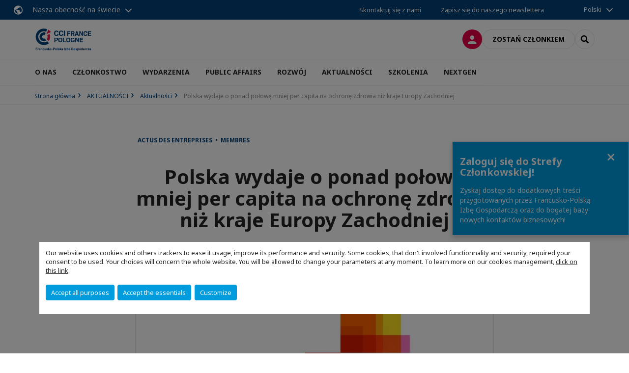

--- FILE ---
content_type: text/html; charset=utf-8
request_url: https://www.ccifp.pl/komunikacja/aktualnosci-ccifp/n/news/polska-wydaje-o-ponad-polowe-mniej-per-capita-na-ochrone-zdrowia-niz-kraje-europy-zachodniej.html
body_size: 26619
content:
<!DOCTYPE html>
<html lang="pl">
<head>

<meta charset="utf-8">
<!-- 
	This website is powered by TYPO3 - inspiring people to share!
	TYPO3 is a free open source Content Management Framework initially created by Kasper Skaarhoj and licensed under GNU/GPL.
	TYPO3 is copyright 1998-2026 of Kasper Skaarhoj. Extensions are copyright of their respective owners.
	Information and contribution at https://typo3.org/
-->



<title>Polska wydaje o ponad połowę mniej per capita na ochronę zdrowia niż kraje Europy Zachodniej | CCI France Pologne</title>
<meta name="generator" content="TYPO3 CMS">
<meta name="description" content="Szybko rozwijający się polski rynek ochrony zdrowia przyciąga coraz więcej inwestorów, jednak staje przed wyzwaniem braków kadrowych i rosnących kosztów działalności podmiotów leczniczych - wynika z raportu “Ochrona zdrowia w Polsce - potencjał rozwoju i szanse dla inwestorów” opracowanego przez Strategy&amp;amp; w Polsce.
 	Polski rynek ochrony zdrowia o wartości 191 mld zł (z wyłączeniem leków) (2023) 	Średnie wydatki na ochronę zdrowia per capita w Polsce o 57% niższe niż w Europie Zachodniej (2022)​ 	Konserwatywna prognoza średniej rocznej stopy wzrostu wydatków na ochronę zdrowia w Polsce (z wyłączeniem leków) to 8.3% CAGR 2023-2028​ 	Największy udział w wydatkach na ochronę zdrowia w Polsce przeznaczony na leczenie szpitalne: 34%, a w Europie Zachodniej na leczenie ambulatoryjne: 30% (2021)​ 	Wydatki publiczne na AOS ze średnim wzrostem 17% rocznie, a ilość udzielanych porad ze średnim spadkiem 2% rocznie (2017-2022)​ 	~55% wydatków na ochronę zdrowia kierowane do osób w wieku 60+​ 	Liczba zgonów z przyczyn, którym można zapobiec dzięki profilaktyce 2 razy większa w Polsce, niż w Europie Zachodniej (2021)​ 	Dostęp do danych zdrowotnych w formie elektronicznej lepszy w Polsce niż w Europie Zachodniej o 9 p.p. (2022)​ 	Liczba odnotowanych transakcji na polskim rynku opieki zdrowotnej 3 razy większa w ciągu ostatnich 10 lat (2014-2023)​. 

&amp;gt;&amp;gt;&amp;gt;Ochrona zdrowia w Polsce&amp;nbsp;– potencjał rozwoju&amp;nbsp;i szanse dla inwestorów

Warszawa, 4 czerwca - Zmiana struktury populacji w Polsce przyczynia się ​do rosnącego popytu na świadczenia zdrowotne​ a widoczne trendy demograficzne przekładają się na mniejszą zdolność do pracy oraz koszty dla gospodarki​. Struktura ludności Polski przesuwa się w stronę modelu zachodnioeuropejskiego. W ciągu ostatnich 30 lat w Polsce znacząco wzrosła średnia długość życia – o 11% dla mężczyzn i 8% dla kobiet (1990-2022). Projekcje demograficzne wskazują, że udział ludności powyżej 65. roku życia ustabilizuje się na poziomie &amp;gt;34%.​ Według ekspertów, obecnie ~55% wydatków na ochronę zdrowia kierowane jest do osób w wieku 60+. Prognozuje się, że w perspektywie długoterminowej starzenie się społeczeństwa ​i wydłużenie średniej długości życia jeszcze bardziej zwiększy wydatki na osoby w wieku poprodukcyjnym. Jednocześnie obserwowane starzejące się społeczeństwo ​i wyższa chorobowość stawiają duże wyzwanie przed służbą zdrowia ze względu na rosnące wydatki. Rozwiązania, które mogłyby przyczynić się do poprawy sytuacji, to m.in. propagowanie zdrowego stylu życia i profilaktyki oraz ułatwienie dostępu do opieki zdrowotnej (publicznej i prywatnej).

“Konwergencja gospodarcza Polski do Unii Europejskiej pozytywnie wpływa na rozwój wielu sektorów, w tym na ochronę zdrowia. Trendy demograficzne wskazują na przybliżanie się polskiego społeczeństwa do modelu zachodnich krajów europejskich, szczególnie w kontekście wzrostu zamożności, rosnącego występowania chorób przewlekłych i starzenia się populacji, ​co prowadzi m.in. do zwiększonego popytu na usługi medyczne i wysokiego udziału wydatków na opiekę osób starszych. ​Z drugiej strony poziom finansowania polskiego systemu zdrowia jest niższy oraz charakteryzuje się mniej efektywną dystrybucją środków w porównaniu z krajami zachodnimi. Te czynniki spowodowały potrzebę szybkiego historycznego wzrostu rynku, a także przyczyniają się do znacznego prognozowanego wzrostu“ - mówi Krzysztof Badowski, partner zarządzający Strategy&amp;amp; w Polsce.

Średnie wydatki na ochronę zdrowia per capita w Polsce są o prawie 60% niższe ​w porównaniu do krajów Europy Zachodniej​. W 2021 roku, rząd zadeklarował wzrost wydatków na ochronę zdrowia do 7% PKB do 2027 roku.​ Wartość ta jest nadal znacząco niższa niż średnia w Europie Zachodniej wynosząca 10,2% ​w 2022 roku.​ W latach 2017-2022 średni wzrost wydatków na ochronę zdrowia ​w Polsce był o 0,5 p.p. niższy ​od średniego wzrostu PKB.​ Jednocześnie w Polsce najwięcej środków przeznacza się na leczenie szpitalne, a w krajach zachodnich na ambulatoryjne​. Podstawę ochrony zdrowia powinna stanowić profilaktyka i leczenie ambulatoryjne, a w drugiej kolejności droższe leczenie szpitalne i długoterminowe. Polski system odbiega od zachodniego modelu, ​a powodem takiej proporcji jest zbyt mały nacisk na profilaktykę oraz wczesne podejmowanie diagnostyki i leczenia na ścieżce ambulatoryjnej, co w rezultacie prowadzi do częstszego leczenia interwencyjnego i hospitalizacji.​ Rozwiązaniem może być udzielanie części świadczeń w ramach leczenia ambulatoryjnego zamiast szpitalnego, w tym diagnostyki, opieki specjalistycznej i rehabilitacji.

“Oczekuje się, że rosnące finansowanie nie będzie wystarczające w stosunku do rosnących potrzeb zdrowotnych polskiego społeczeństwa.​ W ostatnich latach widoczna jest duża aktywność transakcyjna na polskim rynku ochrony zdrowia, ponieważ lokalni ​i międzynarodowi inwestorzy dostrzegają jego wysoką atrakcyjność i perspektywy rozwoju. Ważnym aspektem jest konsolidacja mniejszych jednostek dokonywana przez największe prywatne podmioty lecznicze, które chętnie przejmują placówki ​m.in. w segmentach ambulatoryjnej opieki specjalistycznej oraz diagnostyki laboratoryjnej i obrazowej”&amp;nbsp; - mówi Michał Sławuta, wicedyrektor Strategy&amp;amp; w Polsce.

Wykorzystanie inteligentnych rozwiązań będzie sprzyjać podnoszeniu efektywności i jakości usług oraz obniżeniu kosztów​. Sztuczna inteligencja (AI) może być wykorzystywana w celu spersonalizowania ścieżki leczenia, na przykład poprzez narzędzie do analizy objawów (ang. symptom checker).​ Takie narzędzie analizuje opis objawów pacjenta i na jego podstawie dokonuje wstępnego rozpoznania jednostki chorobowej oraz tworzy zalecany plan diagnozy i leczenia. Z kolei data science w opiece zdrowotnej polega na analizie danych zdrowotnych populacji, które mogą posłużyć jako podstawa ​do badań naukowych, prognozy zachorowań czy zapotrzebowania na lekarzy.​ Takie rozwiązania wymagają bezpiecznego gromadzenia historycznych danych ​w specjalnych centralnych bazach wiedzy, których przykładem jest europejska przestrzeń danych dotyczących zdrowia (EHDS).​

“Kluczowymi trendami rynkowymi są ochrona zdrowia nakierowana na wartość (VBH) oraz zaawansowana cyfryzacja ​(w tym sztuczna inteligencja i analiza danych), które są kolejnymi krokami na ścieżce rozwoju najbardziej efektywnych świadczeniodawców. Tego rodzaju rozwiązania będą mogły także w pewnym zakresie załagodzić negatywny skutek wyzwań, przed którymi obecnie stoją podmioty lecznicze, czyli brakami kadrowymi i rosnącymi kosztami działalności. ​Polski rynek opieki zdrowotnej ma silny potencjał do dalszego rozwoju; niemniej jednak pytanie, w jaki sposób system ochrony zdrowia powinien podejść do stojących przed nim wyzwań, pozostaje otwarte” - mówi Grzegorz Orski, menedżer Strategy&amp;amp; w Polsce.

Wysoka jakość świadczonych usług i satysfakcja pacjenta są podstawą rozwoju ochrony zdrowia​. Kluczowe w tym zakresie są edukacja zdrowotna pacjentów oraz budowanie świadomości, jak istotne jest podążanie za wyznaczonym planem leczenia. Pacjenci mają możliwość oddolnie reformować system wybierając te placówki, które oferują najwyższą jakość, zapewniając tym samym przepływ funduszy do najlepszych podmiotów.​ Ministerstwo Zdrowia opracowuje nową listę kluczowych wskaźników efektywności (KPI) w celu monitorowania jakości w polskich placówkach. Oprócz zaangażowania standardowych kanałów do gromadzenia danych, planowane jest wprowadzenie do Internetowego Konta Pacjenta narzędzia służącego do zbierania danych ​o doświadczeniach pacjentów podczas usługi. Obliczane wskaźniki będą spełniały funkcję informacyjną oraz będą podstawą do premiowania finansowego za dobre wyniki.​

Prognozowany wzrost wydatków na ochronę zdrowia jest napędzany głównie wydatkami publicznymi​. Ogólny wzrost rynku napędzany wyższymi celami ​w zakresie wydatków wyznaczonymi przez rząd – ​w 2024 planowane nakłady na ochronę zdrowia ​w Polsce wynoszą 6,2% PKB, a do 2027 powinny osiągnąć 7% PKB.​ Wysokie, 8-procentowe stopy wzrostu w latach 2023-2028 są przewidywane dla całego rynku ​ze względu na demografię, epidemiologię ​i inflację powodującą podwyżki cen usług ​oraz rosnące koszty pracy. ​Przewidywane tempo wzrostu jest wyższe dla usług prywatnych niż publicznych, co będzie skutkować zwiększeniem roli sektora prywatnego ​w rynku, jednak podstawą systemu nadal pozostanie finansowanie publiczne.


&amp;nbsp;
Informacje o Strategy&amp;amp; 
Strategy&amp;amp; to globalna firma zajmująca się doradztwem strategicznym. W ramach PwC codziennie budujemy przynoszące korzyści rozwiązania. Łączymy naszą wiedzę ekspercką z technologią, aby wspierać klientów poprzez strategię transformacyjną. Doradzamy klientom jakie kierunki rozwoju powinni wybrać, jakich wyborów powinni dokonać oraz w jaki sposób zrobić to najbardziej efektywnie. Bierzemy udział w projektach kształtujących i zmieniających sektor energetyczny, paliwowy, chemiczny i life science. Pomagamy klientom podejmować strategiczne decyzje oraz wspieramy ich w procesach operacyjnych. Rezultatem naszych działań jest autentyczny proces strategiczny, łączący pragmatyczne działania ze skuteczną realizacją. To strategia, która pozwala organizacji przejść przez dzisiejsze zmiany i poprawia wyniki przynosząc długoterminową wartość. To strategia, która zamienia wizję w rzeczywistość.

Informacje o PwC Polska
W PwC naszym celem jest budowanie społecznego zaufania i odpowiadanie na kluczowe wyzwania współczesnego świata. Jesteśmy siecią firm działającą w 151 państwach. Zatrudniamy ponad 360 tysięcy osób, które dostarczają naszym klientom najwyższej jakości usługi w zakresie doradztwa biznesowego, technologicznego, podatkowo-prawnego oraz audytu. W Polsce PwC posiada biura w 7 miastach oraz Financial Crime Unit w Gdańsku, Warszawie i Lublinie, dwa Centra Usług Wspólnych w Katowicach i Opolu oraz oddział PwC IT Services w Lublinie. Polskie spółki PwC zatrudniają niemal 7000 osób, w tym niemal 2000 w zespołach technologicznych.">
<meta name="viewport" content="width=device-width, initial-scale=1.0">
<meta property="og:title" content="Polska wydaje o ponad połowę mniej per capita na ochronę zdrowia niż kraje Europy Zachodniej">
<meta property="og:description" content="Szybko rozwijający się polski rynek ochrony zdrowia przyciąga coraz więcej inwestorów, jednak staje przed wyzwaniem braków kadrowych i rosnących kosztów działalności podmiotów leczniczych - wynika z raportu “Ochrona zdrowia w Polsce - potencjał rozwoju i szanse dla inwestorów” opracowanego przez Strategy&amp;amp; w Polsce.
 	Polski rynek ochrony zdrowia o wartości 191 mld zł (z wyłączeniem leków) (2023) 	Średnie wydatki na ochronę zdrowia per capita w Polsce o 57% niższe niż w Europie Zachodniej (2022)​ 	Konserwatywna prognoza średniej rocznej stopy wzrostu wydatków na ochronę zdrowia w Polsce (z wyłączeniem leków) to 8.3% CAGR 2023-2028​ 	Największy udział w wydatkach na ochronę zdrowia w Polsce przeznaczony na leczenie szpitalne: 34%, a w Europie Zachodniej na leczenie ambulatoryjne: 30% (2021)​ 	Wydatki publiczne na AOS ze średnim wzrostem 17% rocznie, a ilość udzielanych porad ze średnim spadkiem 2% rocznie (2017-2022)​ 	~55% wydatków na ochronę zdrowia kierowane do osób w wieku 60+​ 	Liczba zgonów z przyczyn, którym można zapobiec dzięki profilaktyce 2 razy większa w Polsce, niż w Europie Zachodniej (2021)​ 	Dostęp do danych zdrowotnych w formie elektronicznej lepszy w Polsce niż w Europie Zachodniej o 9 p.p. (2022)​ 	Liczba odnotowanych transakcji na polskim rynku opieki zdrowotnej 3 razy większa w ciągu ostatnich 10 lat (2014-2023)​. 

&amp;gt;&amp;gt;&amp;gt;Ochrona zdrowia w Polsce&amp;nbsp;– potencjał rozwoju&amp;nbsp;i szanse dla inwestorów

Warszawa, 4 czerwca - Zmiana struktury populacji w Polsce przyczynia się ​do rosnącego popytu na świadczenia zdrowotne​ a widoczne trendy demograficzne przekładają się na mniejszą zdolność do pracy oraz koszty dla gospodarki​. Struktura ludności Polski przesuwa się w stronę modelu zachodnioeuropejskiego. W ciągu ostatnich 30 lat w Polsce znacząco wzrosła średnia długość życia – o 11% dla mężczyzn i 8% dla kobiet (1990-2022). Projekcje demograficzne wskazują, że udział ludności powyżej 65. roku życia ustabilizuje się na poziomie &amp;gt;34%.​ Według ekspertów, obecnie ~55% wydatków na ochronę zdrowia kierowane jest do osób w wieku 60+. Prognozuje się, że w perspektywie długoterminowej starzenie się społeczeństwa ​i wydłużenie średniej długości życia jeszcze bardziej zwiększy wydatki na osoby w wieku poprodukcyjnym. Jednocześnie obserwowane starzejące się społeczeństwo ​i wyższa chorobowość stawiają duże wyzwanie przed służbą zdrowia ze względu na rosnące wydatki. Rozwiązania, które mogłyby przyczynić się do poprawy sytuacji, to m.in. propagowanie zdrowego stylu życia i profilaktyki oraz ułatwienie dostępu do opieki zdrowotnej (publicznej i prywatnej).

“Konwergencja gospodarcza Polski do Unii Europejskiej pozytywnie wpływa na rozwój wielu sektorów, w tym na ochronę zdrowia. Trendy demograficzne wskazują na przybliżanie się polskiego społeczeństwa do modelu zachodnich krajów europejskich, szczególnie w kontekście wzrostu zamożności, rosnącego występowania chorób przewlekłych i starzenia się populacji, ​co prowadzi m.in. do zwiększonego popytu na usługi medyczne i wysokiego udziału wydatków na opiekę osób starszych. ​Z drugiej strony poziom finansowania polskiego systemu zdrowia jest niższy oraz charakteryzuje się mniej efektywną dystrybucją środków w porównaniu z krajami zachodnimi. Te czynniki spowodowały potrzebę szybkiego historycznego wzrostu rynku, a także przyczyniają się do znacznego prognozowanego wzrostu“ - mówi Krzysztof Badowski, partner zarządzający Strategy&amp;amp; w Polsce.

Średnie wydatki na ochronę zdrowia per capita w Polsce są o prawie 60% niższe ​w porównaniu do krajów Europy Zachodniej​. W 2021 roku, rząd zadeklarował wzrost wydatków na ochronę zdrowia do 7% PKB do 2027 roku.​ Wartość ta jest nadal znacząco niższa niż średnia w Europie Zachodniej wynosząca 10,2% ​w 2022 roku.​ W latach 2017-2022 średni wzrost wydatków na ochronę zdrowia ​w Polsce był o 0,5 p.p. niższy ​od średniego wzrostu PKB.​ Jednocześnie w Polsce najwięcej środków przeznacza się na leczenie szpitalne, a w krajach zachodnich na ambulatoryjne​. Podstawę ochrony zdrowia powinna stanowić profilaktyka i leczenie ambulatoryjne, a w drugiej kolejności droższe leczenie szpitalne i długoterminowe. Polski system odbiega od zachodniego modelu, ​a powodem takiej proporcji jest zbyt mały nacisk na profilaktykę oraz wczesne podejmowanie diagnostyki i leczenia na ścieżce ambulatoryjnej, co w rezultacie prowadzi do częstszego leczenia interwencyjnego i hospitalizacji.​ Rozwiązaniem może być udzielanie części świadczeń w ramach leczenia ambulatoryjnego zamiast szpitalnego, w tym diagnostyki, opieki specjalistycznej i rehabilitacji.

“Oczekuje się, że rosnące finansowanie nie będzie wystarczające w stosunku do rosnących potrzeb zdrowotnych polskiego społeczeństwa.​ W ostatnich latach widoczna jest duża aktywność transakcyjna na polskim rynku ochrony zdrowia, ponieważ lokalni ​i międzynarodowi inwestorzy dostrzegają jego wysoką atrakcyjność i perspektywy rozwoju. Ważnym aspektem jest konsolidacja mniejszych jednostek dokonywana przez największe prywatne podmioty lecznicze, które chętnie przejmują placówki ​m.in. w segmentach ambulatoryjnej opieki specjalistycznej oraz diagnostyki laboratoryjnej i obrazowej”&amp;nbsp; - mówi Michał Sławuta, wicedyrektor Strategy&amp;amp; w Polsce.

Wykorzystanie inteligentnych rozwiązań będzie sprzyjać podnoszeniu efektywności i jakości usług oraz obniżeniu kosztów​. Sztuczna inteligencja (AI) może być wykorzystywana w celu spersonalizowania ścieżki leczenia, na przykład poprzez narzędzie do analizy objawów (ang. symptom checker).​ Takie narzędzie analizuje opis objawów pacjenta i na jego podstawie dokonuje wstępnego rozpoznania jednostki chorobowej oraz tworzy zalecany plan diagnozy i leczenia. Z kolei data science w opiece zdrowotnej polega na analizie danych zdrowotnych populacji, które mogą posłużyć jako podstawa ​do badań naukowych, prognozy zachorowań czy zapotrzebowania na lekarzy.​ Takie rozwiązania wymagają bezpiecznego gromadzenia historycznych danych ​w specjalnych centralnych bazach wiedzy, których przykładem jest europejska przestrzeń danych dotyczących zdrowia (EHDS).​

“Kluczowymi trendami rynkowymi są ochrona zdrowia nakierowana na wartość (VBH) oraz zaawansowana cyfryzacja ​(w tym sztuczna inteligencja i analiza danych), które są kolejnymi krokami na ścieżce rozwoju najbardziej efektywnych świadczeniodawców. Tego rodzaju rozwiązania będą mogły także w pewnym zakresie załagodzić negatywny skutek wyzwań, przed którymi obecnie stoją podmioty lecznicze, czyli brakami kadrowymi i rosnącymi kosztami działalności. ​Polski rynek opieki zdrowotnej ma silny potencjał do dalszego rozwoju; niemniej jednak pytanie, w jaki sposób system ochrony zdrowia powinien podejść do stojących przed nim wyzwań, pozostaje otwarte” - mówi Grzegorz Orski, menedżer Strategy&amp;amp; w Polsce.

Wysoka jakość świadczonych usług i satysfakcja pacjenta są podstawą rozwoju ochrony zdrowia​. Kluczowe w tym zakresie są edukacja zdrowotna pacjentów oraz budowanie świadomości, jak istotne jest podążanie za wyznaczonym planem leczenia. Pacjenci mają możliwość oddolnie reformować system wybierając te placówki, które oferują najwyższą jakość, zapewniając tym samym przepływ funduszy do najlepszych podmiotów.​ Ministerstwo Zdrowia opracowuje nową listę kluczowych wskaźników efektywności (KPI) w celu monitorowania jakości w polskich placówkach. Oprócz zaangażowania standardowych kanałów do gromadzenia danych, planowane jest wprowadzenie do Internetowego Konta Pacjenta narzędzia służącego do zbierania danych ​o doświadczeniach pacjentów podczas usługi. Obliczane wskaźniki będą spełniały funkcję informacyjną oraz będą podstawą do premiowania finansowego za dobre wyniki.​

Prognozowany wzrost wydatków na ochronę zdrowia jest napędzany głównie wydatkami publicznymi​. Ogólny wzrost rynku napędzany wyższymi celami ​w zakresie wydatków wyznaczonymi przez rząd – ​w 2024 planowane nakłady na ochronę zdrowia ​w Polsce wynoszą 6,2% PKB, a do 2027 powinny osiągnąć 7% PKB.​ Wysokie, 8-procentowe stopy wzrostu w latach 2023-2028 są przewidywane dla całego rynku ​ze względu na demografię, epidemiologię ​i inflację powodującą podwyżki cen usług ​oraz rosnące koszty pracy. ​Przewidywane tempo wzrostu jest wyższe dla usług prywatnych niż publicznych, co będzie skutkować zwiększeniem roli sektora prywatnego ​w rynku, jednak podstawą systemu nadal pozostanie finansowanie publiczne.


&amp;nbsp;
Informacje o Strategy&amp;amp; 
Strategy&amp;amp; to globalna firma zajmująca się doradztwem strategicznym. W ramach PwC codziennie budujemy przynoszące korzyści rozwiązania. Łączymy naszą wiedzę ekspercką z technologią, aby wspierać klientów poprzez strategię transformacyjną. Doradzamy klientom jakie kierunki rozwoju powinni wybrać, jakich wyborów powinni dokonać oraz w jaki sposób zrobić to najbardziej efektywnie. Bierzemy udział w projektach kształtujących i zmieniających sektor energetyczny, paliwowy, chemiczny i life science. Pomagamy klientom podejmować strategiczne decyzje oraz wspieramy ich w procesach operacyjnych. Rezultatem naszych działań jest autentyczny proces strategiczny, łączący pragmatyczne działania ze skuteczną realizacją. To strategia, która pozwala organizacji przejść przez dzisiejsze zmiany i poprawia wyniki przynosząc długoterminową wartość. To strategia, która zamienia wizję w rzeczywistość.

Informacje o PwC Polska
W PwC naszym celem jest budowanie społecznego zaufania i odpowiadanie na kluczowe wyzwania współczesnego świata. Jesteśmy siecią firm działającą w 151 państwach. Zatrudniamy ponad 360 tysięcy osób, które dostarczają naszym klientom najwyższej jakości usługi w zakresie doradztwa biznesowego, technologicznego, podatkowo-prawnego oraz audytu. W Polsce PwC posiada biura w 7 miastach oraz Financial Crime Unit w Gdańsku, Warszawie i Lublinie, dwa Centra Usług Wspólnych w Katowicach i Opolu oraz oddział PwC IT Services w Lublinie. Polskie spółki PwC zatrudniają niemal 7000 osób, w tym niemal 2000 w zespołach technologicznych.">
<meta property="og:image" content="https://www.ccifp.pl/fileadmin/_processed_/4/0/csm_PWC_Info_Pras_bea3069c55.jpg">
<meta property="og:image" content="https://www.ccifp.pl/_assets/e16fdc39dbd453b823f5542efedb5595/Frontend/Assets/images/logo-cci.svg">
<meta property="og:type" content="website">
<meta property="og:site_name" content="CCI France Pologne">
<meta name="twitter:title" content="Polska wydaje o ponad połowę mniej per capita na ochronę zdrowia niż kraje Europy Zachodniej">
<meta name="twitter:description" content="Szybko rozwijający się polski rynek ochrony zdrowia przyciąga coraz więcej inwestorów, jednak staje przed wyzwaniem braków kadrowych i rosnących kosztów działalności podmiotów leczniczych - wynika z raportu “Ochrona zdrowia w Polsce - potencjał rozwoju i szanse dla inwestorów” opracowanego przez Strategy&amp;amp; w Polsce.
 	Polski rynek ochrony zdrowia o wartości 191 mld zł (z wyłączeniem leków) (2023) 	Średnie wydatki na ochronę zdrowia per capita w Polsce o 57% niższe niż w Europie Zachodniej (2022)​ 	Konserwatywna prognoza średniej rocznej stopy wzrostu wydatków na ochronę zdrowia w Polsce (z wyłączeniem leków) to 8.3% CAGR 2023-2028​ 	Największy udział w wydatkach na ochronę zdrowia w Polsce przeznaczony na leczenie szpitalne: 34%, a w Europie Zachodniej na leczenie ambulatoryjne: 30% (2021)​ 	Wydatki publiczne na AOS ze średnim wzrostem 17% rocznie, a ilość udzielanych porad ze średnim spadkiem 2% rocznie (2017-2022)​ 	~55% wydatków na ochronę zdrowia kierowane do osób w wieku 60+​ 	Liczba zgonów z przyczyn, którym można zapobiec dzięki profilaktyce 2 razy większa w Polsce, niż w Europie Zachodniej (2021)​ 	Dostęp do danych zdrowotnych w formie elektronicznej lepszy w Polsce niż w Europie Zachodniej o 9 p.p. (2022)​ 	Liczba odnotowanych transakcji na polskim rynku opieki zdrowotnej 3 razy większa w ciągu ostatnich 10 lat (2014-2023)​. 

&amp;gt;&amp;gt;&amp;gt;Ochrona zdrowia w Polsce&amp;nbsp;– potencjał rozwoju&amp;nbsp;i szanse dla inwestorów

Warszawa, 4 czerwca - Zmiana struktury populacji w Polsce przyczynia się ​do rosnącego popytu na świadczenia zdrowotne​ a widoczne trendy demograficzne przekładają się na mniejszą zdolność do pracy oraz koszty dla gospodarki​. Struktura ludności Polski przesuwa się w stronę modelu zachodnioeuropejskiego. W ciągu ostatnich 30 lat w Polsce znacząco wzrosła średnia długość życia – o 11% dla mężczyzn i 8% dla kobiet (1990-2022). Projekcje demograficzne wskazują, że udział ludności powyżej 65. roku życia ustabilizuje się na poziomie &amp;gt;34%.​ Według ekspertów, obecnie ~55% wydatków na ochronę zdrowia kierowane jest do osób w wieku 60+. Prognozuje się, że w perspektywie długoterminowej starzenie się społeczeństwa ​i wydłużenie średniej długości życia jeszcze bardziej zwiększy wydatki na osoby w wieku poprodukcyjnym. Jednocześnie obserwowane starzejące się społeczeństwo ​i wyższa chorobowość stawiają duże wyzwanie przed służbą zdrowia ze względu na rosnące wydatki. Rozwiązania, które mogłyby przyczynić się do poprawy sytuacji, to m.in. propagowanie zdrowego stylu życia i profilaktyki oraz ułatwienie dostępu do opieki zdrowotnej (publicznej i prywatnej).

“Konwergencja gospodarcza Polski do Unii Europejskiej pozytywnie wpływa na rozwój wielu sektorów, w tym na ochronę zdrowia. Trendy demograficzne wskazują na przybliżanie się polskiego społeczeństwa do modelu zachodnich krajów europejskich, szczególnie w kontekście wzrostu zamożności, rosnącego występowania chorób przewlekłych i starzenia się populacji, ​co prowadzi m.in. do zwiększonego popytu na usługi medyczne i wysokiego udziału wydatków na opiekę osób starszych. ​Z drugiej strony poziom finansowania polskiego systemu zdrowia jest niższy oraz charakteryzuje się mniej efektywną dystrybucją środków w porównaniu z krajami zachodnimi. Te czynniki spowodowały potrzebę szybkiego historycznego wzrostu rynku, a także przyczyniają się do znacznego prognozowanego wzrostu“ - mówi Krzysztof Badowski, partner zarządzający Strategy&amp;amp; w Polsce.

Średnie wydatki na ochronę zdrowia per capita w Polsce są o prawie 60% niższe ​w porównaniu do krajów Europy Zachodniej​. W 2021 roku, rząd zadeklarował wzrost wydatków na ochronę zdrowia do 7% PKB do 2027 roku.​ Wartość ta jest nadal znacząco niższa niż średnia w Europie Zachodniej wynosząca 10,2% ​w 2022 roku.​ W latach 2017-2022 średni wzrost wydatków na ochronę zdrowia ​w Polsce był o 0,5 p.p. niższy ​od średniego wzrostu PKB.​ Jednocześnie w Polsce najwięcej środków przeznacza się na leczenie szpitalne, a w krajach zachodnich na ambulatoryjne​. Podstawę ochrony zdrowia powinna stanowić profilaktyka i leczenie ambulatoryjne, a w drugiej kolejności droższe leczenie szpitalne i długoterminowe. Polski system odbiega od zachodniego modelu, ​a powodem takiej proporcji jest zbyt mały nacisk na profilaktykę oraz wczesne podejmowanie diagnostyki i leczenia na ścieżce ambulatoryjnej, co w rezultacie prowadzi do częstszego leczenia interwencyjnego i hospitalizacji.​ Rozwiązaniem może być udzielanie części świadczeń w ramach leczenia ambulatoryjnego zamiast szpitalnego, w tym diagnostyki, opieki specjalistycznej i rehabilitacji.

“Oczekuje się, że rosnące finansowanie nie będzie wystarczające w stosunku do rosnących potrzeb zdrowotnych polskiego społeczeństwa.​ W ostatnich latach widoczna jest duża aktywność transakcyjna na polskim rynku ochrony zdrowia, ponieważ lokalni ​i międzynarodowi inwestorzy dostrzegają jego wysoką atrakcyjność i perspektywy rozwoju. Ważnym aspektem jest konsolidacja mniejszych jednostek dokonywana przez największe prywatne podmioty lecznicze, które chętnie przejmują placówki ​m.in. w segmentach ambulatoryjnej opieki specjalistycznej oraz diagnostyki laboratoryjnej i obrazowej”&amp;nbsp; - mówi Michał Sławuta, wicedyrektor Strategy&amp;amp; w Polsce.

Wykorzystanie inteligentnych rozwiązań będzie sprzyjać podnoszeniu efektywności i jakości usług oraz obniżeniu kosztów​. Sztuczna inteligencja (AI) może być wykorzystywana w celu spersonalizowania ścieżki leczenia, na przykład poprzez narzędzie do analizy objawów (ang. symptom checker).​ Takie narzędzie analizuje opis objawów pacjenta i na jego podstawie dokonuje wstępnego rozpoznania jednostki chorobowej oraz tworzy zalecany plan diagnozy i leczenia. Z kolei data science w opiece zdrowotnej polega na analizie danych zdrowotnych populacji, które mogą posłużyć jako podstawa ​do badań naukowych, prognozy zachorowań czy zapotrzebowania na lekarzy.​ Takie rozwiązania wymagają bezpiecznego gromadzenia historycznych danych ​w specjalnych centralnych bazach wiedzy, których przykładem jest europejska przestrzeń danych dotyczących zdrowia (EHDS).​

“Kluczowymi trendami rynkowymi są ochrona zdrowia nakierowana na wartość (VBH) oraz zaawansowana cyfryzacja ​(w tym sztuczna inteligencja i analiza danych), które są kolejnymi krokami na ścieżce rozwoju najbardziej efektywnych świadczeniodawców. Tego rodzaju rozwiązania będą mogły także w pewnym zakresie załagodzić negatywny skutek wyzwań, przed którymi obecnie stoją podmioty lecznicze, czyli brakami kadrowymi i rosnącymi kosztami działalności. ​Polski rynek opieki zdrowotnej ma silny potencjał do dalszego rozwoju; niemniej jednak pytanie, w jaki sposób system ochrony zdrowia powinien podejść do stojących przed nim wyzwań, pozostaje otwarte” - mówi Grzegorz Orski, menedżer Strategy&amp;amp; w Polsce.

Wysoka jakość świadczonych usług i satysfakcja pacjenta są podstawą rozwoju ochrony zdrowia​. Kluczowe w tym zakresie są edukacja zdrowotna pacjentów oraz budowanie świadomości, jak istotne jest podążanie za wyznaczonym planem leczenia. Pacjenci mają możliwość oddolnie reformować system wybierając te placówki, które oferują najwyższą jakość, zapewniając tym samym przepływ funduszy do najlepszych podmiotów.​ Ministerstwo Zdrowia opracowuje nową listę kluczowych wskaźników efektywności (KPI) w celu monitorowania jakości w polskich placówkach. Oprócz zaangażowania standardowych kanałów do gromadzenia danych, planowane jest wprowadzenie do Internetowego Konta Pacjenta narzędzia służącego do zbierania danych ​o doświadczeniach pacjentów podczas usługi. Obliczane wskaźniki będą spełniały funkcję informacyjną oraz będą podstawą do premiowania finansowego za dobre wyniki.​

Prognozowany wzrost wydatków na ochronę zdrowia jest napędzany głównie wydatkami publicznymi​. Ogólny wzrost rynku napędzany wyższymi celami ​w zakresie wydatków wyznaczonymi przez rząd – ​w 2024 planowane nakłady na ochronę zdrowia ​w Polsce wynoszą 6,2% PKB, a do 2027 powinny osiągnąć 7% PKB.​ Wysokie, 8-procentowe stopy wzrostu w latach 2023-2028 są przewidywane dla całego rynku ​ze względu na demografię, epidemiologię ​i inflację powodującą podwyżki cen usług ​oraz rosnące koszty pracy. ​Przewidywane tempo wzrostu jest wyższe dla usług prywatnych niż publicznych, co będzie skutkować zwiększeniem roli sektora prywatnego ​w rynku, jednak podstawą systemu nadal pozostanie finansowanie publiczne.


&amp;nbsp;
Informacje o Strategy&amp;amp; 
Strategy&amp;amp; to globalna firma zajmująca się doradztwem strategicznym. W ramach PwC codziennie budujemy przynoszące korzyści rozwiązania. Łączymy naszą wiedzę ekspercką z technologią, aby wspierać klientów poprzez strategię transformacyjną. Doradzamy klientom jakie kierunki rozwoju powinni wybrać, jakich wyborów powinni dokonać oraz w jaki sposób zrobić to najbardziej efektywnie. Bierzemy udział w projektach kształtujących i zmieniających sektor energetyczny, paliwowy, chemiczny i life science. Pomagamy klientom podejmować strategiczne decyzje oraz wspieramy ich w procesach operacyjnych. Rezultatem naszych działań jest autentyczny proces strategiczny, łączący pragmatyczne działania ze skuteczną realizacją. To strategia, która pozwala organizacji przejść przez dzisiejsze zmiany i poprawia wyniki przynosząc długoterminową wartość. To strategia, która zamienia wizję w rzeczywistość.

Informacje o PwC Polska
W PwC naszym celem jest budowanie społecznego zaufania i odpowiadanie na kluczowe wyzwania współczesnego świata. Jesteśmy siecią firm działającą w 151 państwach. Zatrudniamy ponad 360 tysięcy osób, które dostarczają naszym klientom najwyższej jakości usługi w zakresie doradztwa biznesowego, technologicznego, podatkowo-prawnego oraz audytu. W Polsce PwC posiada biura w 7 miastach oraz Financial Crime Unit w Gdańsku, Warszawie i Lublinie, dwa Centra Usług Wspólnych w Katowicach i Opolu oraz oddział PwC IT Services w Lublinie. Polskie spółki PwC zatrudniają niemal 7000 osób, w tym niemal 2000 w zespołach technologicznych.">
<meta name="twitter:image" content="https://www.ccifp.pl/fileadmin/_processed_/4/0/csm_PWC_Info_Pras_9bfe385f41.jpg">
<meta name="twitter:card" content="summary_large_image">

<link rel="stylesheet" href="https://unpkg.com/orejime@2.2/dist/orejime.css" media="all">
<link rel="stylesheet" href="https://aws-a.medias-ccifi.org/typo3temp/assets/compressed/86cc90b71f4b58e679ce5e8a3065e392-ec7fddaa876aa59e6880f45c25fb3940.css?1768142665" media="all">
<link rel="stylesheet" href="https://aws-a.medias-ccifi.org/_assets/cru-1768522939/e16fdc39dbd453b823f5542efedb5595/Frontend/Assets/styles/app.css?1767959247" media="all">
<link rel="stylesheet" href="https://aws-a.medias-ccifi.org/typo3temp/assets/compressed/misc-52b0a2308e09fd13e0039e3e874571f7.css?1768142665" media="all">




<script>
/*<![CDATA[*/
/*TS_inlineJS*/
dataLayer = [];
var googleTagManagerId = "GTM-PVX4KTS"; var configOrejime = {"privacyPolicy":"\/polityka-prywatnosci.html","mustNotice":true,"lang":"pl","translations":{"pl":{"consentModal":{"title":"Information that we collect","description":"Here you can see and customize the information that we collect.","privacyPolicy":{"name":"privacy policy","text":"To learn more, please read our {privacyPolicy}."}},"consentNotice":{"changeDescription":"There were changes since your last visit, please update your consent.","description":"Our website uses cookies and others trackers to ease it usage, improve its performance and security.\nSome cookies, that don't involved functionnality and security, required your consent to be used.\nYour choices will concern the whole website. You will be allowed to change your parameters at any moment. To learn more on our cookies management","learnMore":"Customize","privacyPolicy":{"name":"click on this link","text":", {privacyPolicy}."}},"accept":"Accept all purposes","acceptAll":"Accept all purposes","save":"Save","saveData":"Save my configuration on collected information","decline":"Accept the essentials","declineAll":"Accept the essentials","close":"Close","enabled":"Enabled","disabled":"Disabled","app":{"purposes":"Purposes","purpose":"Purpose"},"categories":{"site":{"title":"Website functionalities"},"analytics":{"title":"Trafic and audience measurement"},"video":{"title":""}},"poweredBy":"Powered by Orejime","newWindow":"new window","purposes":{"site":"Website functionalities","analytics":"Trafic and audience measurement","video":"Videos"},"site":{"title":"Essential functionalities","description":"Without these cookies, we cannot provide you certain services on our website, like authentication to your personal account."},"google-analytics":{"title":"Google Analytics","description":"These cookies are used to understand traffic levels and audience usage."},"youtube":{"title":"Youtube","description":"<a href=\"https:\/\/policies.google.com\/privacy\" class=\"orejime-Modal-privacyPolicyLink\" target=\"_blank\">Read Youtube's privacy policy<\/a>"},"vimeo":{"title":"Vimeo","description":"<a href=\"https:\/\/vimeo.com\/privacy\" class=\"orejime-Modal-privacyPolicyLink\" target=\"_blank\">Read Vimeo's privacy policy<\/a>"},"functional":{"title":"Other functionalities","description":"Non-essential functionalities may use cookies, for example to save a flash message view"}}}};

function onRecaptchaSubmit() {
    const form = (document.querySelector('[data-callback="onRecaptchaSubmit"]') || {}).form;

    if (form) {
        form.submit();
    }

    return false;
}

/*]]>*/
</script>

<!-- Favicons -->
        <meta name="msapplication-square70x70logo" content="https://aws-a.medias-ccifi.org/_assets/cru-1768522939/e16fdc39dbd453b823f5542efedb5595/Frontend/Assets/images/favicons/windows-tile-70x70.png">
        <meta name="msapplication-square150x150logo" content="https://aws-a.medias-ccifi.org/_assets/cru-1768522939/e16fdc39dbd453b823f5542efedb5595/Frontend/Assets/images/favicons/windows-tile-150x150.png">
        <meta name="msapplication-square310x310logo" content="https://aws-a.medias-ccifi.org/_assets/cru-1768522939/e16fdc39dbd453b823f5542efedb5595/Frontend/Assets/images/favicons/windows-tile-310x310.png">
        <meta name="msapplication-TileImage" content="https://aws-a.medias-ccifi.org/_assets/cru-1768522939/e16fdc39dbd453b823f5542efedb5595/Frontend/Assets/images/favicons/windows-tile-144x144.png">
        <link rel="apple-touch-icon-precomposed" sizes="152x152" href="https://aws-a.medias-ccifi.org/_assets/cru-1768522939/e16fdc39dbd453b823f5542efedb5595/Frontend/Assets/images/favicons/apple-touch-icon-152x152-precomposed.png">
        <link rel="apple-touch-icon-precomposed" sizes="120x120" href="https://aws-a.medias-ccifi.org/_assets/cru-1768522939/e16fdc39dbd453b823f5542efedb5595/Frontend/Assets/images/favicons/apple-touch-icon-120x120-precomposed.png">
        <link rel="apple-touch-icon-precomposed" sizes="76x76" href="https://aws-a.medias-ccifi.org/_assets/cru-1768522939/e16fdc39dbd453b823f5542efedb5595/Frontend/Assets/images/favicons/apple-touch-icon-76x76-precomposed.png">
        <link rel="apple-touch-icon-precomposed" sizes="60x60" href="https://aws-a.medias-ccifi.org/_assets/cru-1768522939/e16fdc39dbd453b823f5542efedb5595/Frontend/Assets/images/favicons/apple-touch-icon-60x60-precomposed.png">
        <link rel="apple-touch-icon" sizes="144x144" href="https://aws-a.medias-ccifi.org/_assets/cru-1768522939/e16fdc39dbd453b823f5542efedb5595/Frontend/Assets/images/favicons/apple-touch-icon-144x144.png">
        <link rel="apple-touch-icon" sizes="114x114" href="https://aws-a.medias-ccifi.org/_assets/cru-1768522939/e16fdc39dbd453b823f5542efedb5595/Frontend/Assets/images/favicons/apple-touch-icon-114x114.png">
        <link rel="apple-touch-icon" sizes="72x72" href="https://aws-a.medias-ccifi.org/_assets/cru-1768522939/e16fdc39dbd453b823f5542efedb5595/Frontend/Assets/images/favicons/apple-touch-icon-72x72.png">
        <link rel="apple-touch-icon" sizes="57x57" href="https://aws-a.medias-ccifi.org/_assets/cru-1768522939/e16fdc39dbd453b823f5542efedb5595/Frontend/Assets/images/favicons/apple-touch-icon.png">
        <link rel="shortcut icon" href="https://aws-a.medias-ccifi.org/_assets/cru-1768522939/e16fdc39dbd453b823f5542efedb5595/Frontend/Assets/images/favicons/favicon.ico">
        <link rel="icon" type="image/png" sizes="64x64" href="https://aws-a.medias-ccifi.org/_assets/cru-1768522939/e16fdc39dbd453b823f5542efedb5595/Frontend/Assets/images/favicons/favicon.png"><!-- Google Tag Manager -->
      <script type="opt-in" data-type="application/javascript" data-name="google-analytics">        (function(w,d,s,l,i){w[l]=w[l]||[];w[l].push({'gtm.start':
        new Date().getTime(),event:'gtm.js'});var f=d.getElementsByTagName(s)[0],
        j=d.createElement(s),dl=l!='dataLayer'?'&l='+l:'';j.async=true;j.src=
        'https://www.googletagmanager.com/gtm.js?id='+i+dl;f.parentNode.insertBefore(j,f);
        })(window,document,'script','dataLayer','GTM-PVX4KTS');</script>
      <!-- End Google Tag Manager -->        <!-- GetResponse Analytics -->
        <script type="text/javascript">
        (function(m, o, n, t, e, r, _){
              m['__GetResponseAnalyticsObject'] = e;m[e] = m[e] || function() {(m[e].q = m[e].q || []).push(arguments)};
              r = o.createElement(n);_ = o.getElementsByTagName(n)[0];r.async = 1;r.src = t;r.setAttribute('crossorigin', 'use-credentials');_.parentNode .insertBefore(r, _);
          })(window, document, 'script', 'https://marketing.ccifi.net/script/296c8fa9-b309-4fdd-8d1a-050b54215846/ga.js', 'GrTracking');
        </script>
        <!-- End GetResponse Analytics -->
<link rel="canonical" href="https://www.ccifp.pl/komunikacja/aktualnosci-ccifp/n/news/polska-wydaje-o-ponad-polowe-mniej-per-capita-na-ochrone-zdrowia-niz-kraje-europy-zachodniej.html"/>
</head>
<body class="">
        <noscript>
            <iframe src="https://www.googletagmanager.com/ns.html?id=GTM-PVX4KTS" height="0" width="0" style="display:none;visibility:hidden"></iframe>
        </noscript>

  
        <nav id="nav" class="navbar navbar-default navbar-main">
            
		<nav class="nav-sticky">
			<div class="container-fluid">
				<div class="nav-sticky-wrapper">
				
					<div class="dropdown dropdown-btn-nav">
						<a href="#" class="dropdown-toggle btn btn-icon icon-earth" data-toggle="dropdown" role="button" aria-haspopup="true" aria-expanded="false">Nasza obecność na świecie</a>
						<div class="dropdown-menu">
							<div class="dropdown-menu-inner">
								<p>Rozwijaj się na całym świecie korzystając ze wsparcia sieci francuskich izb bilateralnych CCI France International</p>
								<a href="https://www.ccifrance-international.org/le-reseau/les-cci-fi.html" target="_blank" class="btn btn-primary btn-inverse">
									125 izb w 98 krajach
								</a>
							</div>
						</div>
					</div>
				

				<ul class="nav-sticky-right">
          
					
						<li>
							<a href="/o-nas/kontakt.html">
								Skontaktuj się z nami
							</a>
						</li>
					
					
						
							
								<li>
									<a href="/komunikacja/newsletter-ccifp.html">
										Zapisz się do naszego newslettera
									</a>
								</li>
							
						
					
					<li class="dropdown dropdown-btn-nav">
						


    <ul class="nav-sticky-lang">
        
            
                <a href="/" class="dropdown-toggle btn" data-toggle="dropdown" role="button" aria-haspopup="true" aria-expanded="false">Polski</a>
            
        
            
        
        <ul class="dropdown-menu">
            <li>
                
                    
                
                    
                        <a href="/fr.html">Français</a>
                    
                
            </li>
        </ul>
    </ul>



					</li>
				</ul>
			</div>
			</div>
		</nav>
	
            <div class="navbar-wrapper">
                <div class="container">
                    <a class="navbar-brand" href="/">
                        
                        
                            <img alt="Pologne : CCI France Pologne" src="/uploads/tx_obladyficheidentity/CCI_FRANCE_POLOGNE_baseline_03.jpg" width="400" height="169" />
                        
                    </a>

                    <div class="navbar-tools">
                        <ul>
                            
                                    <li>
                                        <a class="btn btn-complementary btn-only-icon icon-user" href="/strefa-firm-stowarzyszonych.html">
                                            <span class="sr-only">Logowanie</span>
                                        </a>
                                    </li>
                                    <li class="d-none d-lg-block"><a class="btn btn-border-gray" href="/czlonkostwo/dolacz-do-ccifp.html">Zostań członkiem</a></li>
                                

                            <li><a href="#" class="btn btn-border-gray btn-only-icon icon-search" data-toggle="modal" data-target="#modal-search"><span class="sr-only">Search</span></a></li>
                        </ul>

                        <button type="button" class="navbar-toggle collapsed" data-toggle="collapse" data-target="#menu" aria-expanded="false">
                            <span class="sr-only">Menu</span>
                            <span class="icon-bar"></span>
                            <span class="icon-bar"></span>
                            <span class="icon-bar"></span>
                        </button>
                    </div><!-- .navbar-tools -->
                </div>
            </div>

            <div id="menu" class="navbar-collapse navbar-menu collapse">
                <div class="container">
                    <div class="nav navbar-nav nav-lang">
                        <div class="dropdown">
                            


    <ul class="nav-sticky-lang">
        
            
                <a href="/" class="dropdown-toggle btn" data-toggle="dropdown" role="button" aria-haspopup="true" aria-expanded="false">Polski</a>
            
        
            
        
        <ul class="dropdown-menu">
            <li>
                
                    
                
                    
                        <a href="/fr.html">Français</a>
                    
                
            </li>
        </ul>
    </ul>



                        </div><!-- .dropdown -->
                    </div>

                    

    <ul class="nav navbar-nav navbar-nav-main">
        
            <li class="navbar-nav-main-item">
                
                        <a href="/o-nas.html" class="btn collapse-btn" role="button" data-toggle="collapse" data-target="#menu-2261" aria-expanded="false" aria-controls="menu-2261" onclick="return false">O NAS</a>
                        <div class="collapse collapse-item" id="menu-2261">
                            <div class="collapse-content">
                                <div class="container">
                                    <div class="row d-flex">
                                        <div class="col-lg-4">
                                            <div class="well">
                                                <div class="well-title">O NAS</div>
                                                
                                                
                                                    <p>Francusko-Polska Izba Gospodarcza jest niezależną, samofinansującą się organizacją, zrzeszającą obecnie prawie 400 francuskich oraz polskich firm.</p>
                                                

                                                <a href="/o-nas.html" target="https://www.ccifp.pl/o-ccifp.html" class="btn btn-outline btn-default">
                                                    Przejdź do rubryki
                                                </a>
                                            </div>
                                        </div>
                                        <div class="col-lg-4">
                                            <ul class="nav navbar-nav">
                                                
                                                    <li>
                                                        <a href="/o-ccifp/nasza-misja.html" target="" data-desc="desc-2261-2265">Nasza misja</a>
                                                    </li>
                                                
                                                    <li>
                                                        <a href="/o-ccifp/zarzad-i-rada.html" target="" data-desc="desc-2261-2266">Zarząd i Rada</a>
                                                    </li>
                                                
                                                    <li>
                                                        <a href="/o-ccifp/zespol-ccifp.html" target="" data-desc="desc-2261-2267">Zespół CCIFP</a>
                                                    </li>
                                                
                                                    <li>
                                                        <a href="/o-ccifp/raport-roczny.html" target="" data-desc="desc-2261-27320">Raport roczny</a>
                                                    </li>
                                                
                                                    <li>
                                                        <a href="/o-ccifp/statut-ccifp.html" target="" data-desc="desc-2261-27183">Statut CCIFP</a>
                                                    </li>
                                                
                                                    <li>
                                                        <a href="/o-ccifp/wspolpraca-miedzynarodowa.html" target="" data-desc="desc-2261-14174">Współpraca międzynarodowa</a>
                                                    </li>
                                                
                                                    <li>
                                                        <a href="/o-nas/kontakt.html" target="" data-desc="desc-2261-2262">Kontakt</a>
                                                    </li>
                                                
                                            </ul>
                                        </div>
                                        <div class="col-lg-4 d-none d-lg-block">
                                            
                                                <div id="desc-2261-2265" class="module-nav-item">
                                                    
                                                        <img src="https://aws-a.medias-ccifi.org/fileadmin/_processed_/5/1/csm_misja_7d3e30c33d.jpg" width="768" height="432" alt="" />
                                                    
                                                    
                                                        <p>
                                                            Misją CCIFP jest INTEGROWANIE wszystkich środowisk polsko-francuskiego biznesu i WŁĄCZENIE ich w budowę nowoczesnej gospodarki.
                                                        </p>
                                                    
                                                    
                                                        <p>
                                                            <a href="/o-ccifp/nasza-misja.html" target="">
                                                                Więcej informacji
                                                            </a>
                                                        </p>
                                                    
                                                </div>
                                            
                                                <div id="desc-2261-2266" class="module-nav-item">
                                                    
                                                        <img src="https://aws-a.medias-ccifi.org/fileadmin/_processed_/8/1/csm_zarzad_331d950de2.jpg" width="768" height="432" alt="" />
                                                    
                                                    
                                                        <p>
                                                            Zarząd i Rada CCIFP są najważniejszymi organami Izby. Mają realny wpływ na działania Izby i kierunki rozwoju.
                                                        </p>
                                                    
                                                    
                                                        <p>
                                                            <a href="/o-ccifp/zarzad-i-rada.html" target="">
                                                                Więcej informacji
                                                            </a>
                                                        </p>
                                                    
                                                </div>
                                            
                                                <div id="desc-2261-2267" class="module-nav-item">
                                                    
                                                        <img src="https://aws-a.medias-ccifi.org/fileadmin/_processed_/5/9/csm_ekipa_622bdb25c9.jpg" width="768" height="432" alt="" />
                                                    
                                                    
                                                        <p>
                                                            Dynamiczny zespół CCIFP wspiera rozwój Państwa działalności oraz pomaga w nawiązaniu relacji z pozostałymi członkami Izby.<br />

                                                        </p>
                                                    
                                                    
                                                        <p>
                                                            <a href="/o-ccifp/zespol-ccifp.html" target="">
                                                                Więcej informacji
                                                            </a>
                                                        </p>
                                                    
                                                </div>
                                            
                                                <div id="desc-2261-27320" class="module-nav-item">
                                                    
                                                        <img src="https://aws-a.medias-ccifi.org/fileadmin/_processed_/8/2/csm_raport_14dea72f03.jpg" width="768" height="432" alt="" />
                                                    
                                                    
                                                        <p>
                                                            Odkrywaj co roku w oryginalny sposób przedstawiony raport działań CCIFP i plany rozwoju na kolejne lata.
                                                        </p>
                                                    
                                                    
                                                        <p>
                                                            <a href="/o-ccifp/raport-roczny.html" target="">
                                                                Więcej informacji
                                                            </a>
                                                        </p>
                                                    
                                                </div>
                                            
                                                <div id="desc-2261-27183" class="module-nav-item">
                                                    
                                                        <img src="https://aws-a.medias-ccifi.org/fileadmin/_processed_/0/d/csm_statut_f29d8fb9f5.jpg" width="768" height="432" alt="" />
                                                    
                                                    
                                                        <p>
                                                            Zapoznaj się ze statutem Francusko-Polskiej Izby Gospodarczej.
                                                        </p>
                                                    
                                                    
                                                        <p>
                                                            <a href="/o-ccifp/statut-ccifp.html" target="">
                                                                Więcej informacji
                                                            </a>
                                                        </p>
                                                    
                                                </div>
                                            
                                                <div id="desc-2261-14174" class="module-nav-item">
                                                    
                                                        <img src="https://aws-a.medias-ccifi.org/fileadmin/_processed_/e/e/csm_worldwide_865acd668d.jpg" width="768" height="432" alt="" />
                                                    
                                                    
                                                        <p>
                                                            Francusko-Polska Izba Gospodarcza należy do CCIFI (Związku Francuskich Izb Przemysłowo-Handlowych za Granicą), CCI France (Związku Francuskich Izb Przemysłowo-Handlowych) oraz IGCC (International Group of Chamber of Commerce in Poland). Dzięki przynależności do tych organizacji posiadamy rozległą bazę kontaktów na całym świecie i korzystamy z doświadczeń wielu partnerów zagranicznych.
                                                        </p>
                                                    
                                                    
                                                        <p>
                                                            <a href="/o-ccifp/wspolpraca-miedzynarodowa.html" target="">
                                                                Więcej informacji
                                                            </a>
                                                        </p>
                                                    
                                                </div>
                                            
                                                <div id="desc-2261-2262" class="module-nav-item">
                                                    
                                                        <img src="https://aws-a.medias-ccifi.org/fileadmin/_processed_/0/c/csm_kontakt_bbaedf2698.jpg" width="768" height="432" alt="" />
                                                    
                                                    
                                                        <p>
                                                            Zgłoś nam swoje pytania, uwagi i ciekawe pomysły!
                                                        </p>
                                                    
                                                    
                                                        <p>
                                                            <a href="/o-nas/kontakt.html" target="">
                                                                Więcej informacji
                                                            </a>
                                                        </p>
                                                    
                                                </div>
                                            
                                        </div>
                                    </div>
                                </div>
                            </div>
                        </div>
                    
            </li>
        
            <li class="navbar-nav-main-item">
                
                        <a href="/czlonkostwo.html" class="btn collapse-btn" role="button" data-toggle="collapse" data-target="#menu-2195" aria-expanded="false" aria-controls="menu-2195" onclick="return false">CZŁONKOSTWO</a>
                        <div class="collapse collapse-item" id="menu-2195">
                            <div class="collapse-content">
                                <div class="container">
                                    <div class="row d-flex">
                                        <div class="col-lg-4">
                                            <div class="well">
                                                <div class="well-title">CZŁONKOSTWO</div>
                                                
                                                
                                                    <p>Należąc do Francusko-Polskiej Izby Gospodarczej macie Państwo możliwość nawiązania bezpośrednich relacji z ponad 400 firmami, w tym z największymi inwestorami zagranicznymi w Polsce i być częścią prestiżowej i silnej organizacji biznesowej.</p>
                                                

                                                <a href="/czlonkostwo.html" target="" class="btn btn-outline btn-default">
                                                    Przejdź do rubryki
                                                </a>
                                            </div>
                                        </div>
                                        <div class="col-lg-4">
                                            <ul class="nav navbar-nav">
                                                
                                                    <li>
                                                        <a href="/czlonkostwo/katalog-firm-czlonkowskich.html" target="" data-desc="desc-2195-2199">Katalog firm członkowskich</a>
                                                    </li>
                                                
                                                    <li>
                                                        <a href="/czlonkostwo/korzysci-z-czlonkostwa.html" target="" data-desc="desc-2195-2197">Dlaczego warto zostać członkiem ?</a>
                                                    </li>
                                                
                                                    <li>
                                                        <a href="/czlonkostwo/pakiety-czlonkostwa.html" target="" data-desc="desc-2195-32281">Pakiety członkostwa</a>
                                                    </li>
                                                
                                                    <li>
                                                        <a href="/czlonkostwo/dolacz-do-ccifp.html" target="" data-desc="desc-2195-2196">Dołącz do CCIFP</a>
                                                    </li>
                                                
                                                    <li>
                                                        <a href="/czlonkostwo/partnerzy-ccifp.html" target="" data-desc="desc-2195-2264">Partnerzy CCIFP</a>
                                                    </li>
                                                
                                                    <li>
                                                        <a href="/czlonkostwo/members-get-members.html" target="" data-desc="desc-2195-37033">Members Get Members</a>
                                                    </li>
                                                
                                            </ul>
                                        </div>
                                        <div class="col-lg-4 d-none d-lg-block">
                                            
                                                <div id="desc-2195-2199" class="module-nav-item">
                                                    
                                                        <img src="https://aws-a.medias-ccifi.org/fileadmin/_processed_/b/3/csm_katalog_04fdd7eaa8.jpg" width="768" height="432" alt="" />
                                                    
                                                    
                                                        <p>
                                                            Katalog firm członkowskich Francusko-Polskiej Izby Gospodarczej to źródło informacji i kontaktów biznesowych francusko-polskiego środowiska biznesowego. Odnajdziesz w nim wszelkie informacje i kontakty biznesowe do stowarzyszonych firm francuskich w Polsce.
                                                        </p>
                                                    
                                                    
                                                        <p>
                                                            <a href="/czlonkostwo/katalog-firm-czlonkowskich.html" target="">
                                                                Więcej informacji
                                                            </a>
                                                        </p>
                                                    
                                                </div>
                                            
                                                <div id="desc-2195-2197" class="module-nav-item">
                                                    
                                                        <img src="https://aws-a.medias-ccifi.org/fileadmin/_processed_/0/d/csm_warto_dolaczyc_-_strona_6f58521b10.jpg" width="768" height="432" alt="" />
                                                    
                                                    
                                                        <p>
                                                            Należąc do Francusko-Polskiej Izby Gospodarczej macie możliwość nawiązania bezpośrednich relacji z największymi inwestorami zagranicznymi w Polsce oraz rozwijać i promować Swoją działalność w szerokim gronie francuzów w Polsce. 
                                                        </p>
                                                    
                                                    
                                                        <p>
                                                            <a href="/czlonkostwo/korzysci-z-czlonkostwa.html" target="">
                                                                Więcej informacji
                                                            </a>
                                                        </p>
                                                    
                                                </div>
                                            
                                                <div id="desc-2195-32281" class="module-nav-item">
                                                    
                                                        <img src="https://aws-a.medias-ccifi.org/fileadmin/_processed_/0/e/csm_pakiety_czlonk._247212c49a.jpg" width="768" height="432" alt="" />
                                                    
                                                    
                                                        <p>
                                                            Poznaj poziom składek członkowskich w CCIFP oraz usługi dostępne dla członków.
                                                        </p>
                                                    
                                                    
                                                        <p>
                                                            <a href="/czlonkostwo/pakiety-czlonkostwa.html" target="">
                                                                Więcej informacji
                                                            </a>
                                                        </p>
                                                    
                                                </div>
                                            
                                                <div id="desc-2195-2196" class="module-nav-item">
                                                    
                                                        <img src="https://aws-a.medias-ccifi.org/fileadmin/_processed_/6/8/csm_dolacz-new_37da259965.jpg" width="768" height="432" alt="" />
                                                    
                                                    
                                                        <p>
                                                            Dołącz do Francusko-Polskiej Izby Gospodarczej by móc w pełni korzystać z przywilejów członka i być częścią prestiżowej i silnej francusko-polskiej organizacji biznesowej.
                                                        </p>
                                                    
                                                    
                                                        <p>
                                                            <a href="/czlonkostwo/dolacz-do-ccifp.html" target="">
                                                                Więcej informacji
                                                            </a>
                                                        </p>
                                                    
                                                </div>
                                            
                                                <div id="desc-2195-2264" class="module-nav-item">
                                                    
                                                        <img src="https://aws-a.medias-ccifi.org/fileadmin/_processed_/6/0/csm_partnerzy_b75fe9720a.jpg" width="768" height="432" alt="" />
                                                    
                                                    
                                                        <p>
                                                            Odkryj partnerów strategicznych i finansowych CCIFP, którzy mocno wspierają działania oraz projekty Izby i francusko-polskiego biznesu.
                                                        </p>
                                                    
                                                    
                                                        <p>
                                                            <a href="/czlonkostwo/partnerzy-ccifp.html" target="">
                                                                Więcej informacji
                                                            </a>
                                                        </p>
                                                    
                                                </div>
                                            
                                                <div id="desc-2195-37033" class="module-nav-item">
                                                    
                                                        <img src="https://aws-a.medias-ccifi.org/fileadmin/_processed_/0/6/csm_Member_get_member__1__ab72ad5f46.png" width="768" height="431" alt="" />
                                                    
                                                    
                                                        <p>
                                                            Chcesz rozwijać sieć kontaktów biznesowych, wzmacniać pozycję Izby i jednocześnie zyskać atrakcyjne benefity?<br />
Poznaj Member Get Member – program poleceń dla firm członkowskich CCIFP.
                                                        </p>
                                                    
                                                    
                                                        <p>
                                                            <a href="/czlonkostwo/members-get-members.html" target="">
                                                                Więcej informacji
                                                            </a>
                                                        </p>
                                                    
                                                </div>
                                            
                                        </div>
                                    </div>
                                </div>
                            </div>
                        </div>
                    
            </li>
        
            <li class="navbar-nav-main-item">
                
                        <a href="/wydarzenia.html" class="btn collapse-btn" role="button" data-toggle="collapse" data-target="#menu-2236" aria-expanded="false" aria-controls="menu-2236" onclick="return false">WYDARZENIA</a>
                        <div class="collapse collapse-item" id="menu-2236">
                            <div class="collapse-content">
                                <div class="container">
                                    <div class="row d-flex">
                                        <div class="col-lg-4">
                                            <div class="well">
                                                <div class="well-title">WYDARZENIA</div>
                                                
                                                
                                                    <p>Weź udział w największych wydarzeniach francusko-polskiego biznesu i promuj Swoją markę na wydarzeniach CCIFP.</p>
                                                

                                                <a href="/wydarzenia.html" target="" class="btn btn-outline btn-default">
                                                    Przejdź do rubryki
                                                </a>
                                            </div>
                                        </div>
                                        <div class="col-lg-4">
                                            <ul class="nav navbar-nav">
                                                
                                                    <li>
                                                        <a href="/wydarzenia/wydarzenia-cykliczne-poznaj-nasze-formuly.html" target="" data-desc="desc-2236-27343">Odkryj nasze wydarzenia</a>
                                                    </li>
                                                
                                                    <li>
                                                        <a href="/wydarzenia/kalendarz.html" target="" data-desc="desc-2236-2248">Kalendarz</a>
                                                    </li>
                                                
                                                    <li>
                                                        <a href="/wydarzenia/gala-ccifp.html" target="" data-desc="desc-2236-27184">Gala CCIFP</a>
                                                    </li>
                                                
                                                    <li>
                                                        <a href="/wydarzenia/fora-gospodarcze.html" target="" data-desc="desc-2236-36978">Fora gospodarcze</a>
                                                    </li>
                                                
                                                    <li>
                                                        <a href="/wydarzenia/minione-wydarzenia.html" target="" data-desc="desc-2236-16562">Minione wydarzenia</a>
                                                    </li>
                                                
                                            </ul>
                                        </div>
                                        <div class="col-lg-4 d-none d-lg-block">
                                            
                                                <div id="desc-2236-27343" class="module-nav-item">
                                                    
                                                        <img src="https://aws-a.medias-ccifi.org/fileadmin/_processed_/5/2/csm_cykliczne_312e2b2380.jpg" width="768" height="432" alt="" />
                                                    
                                                    
                                                        <p>
                                                            Odkryj i skorzystaj z formuł wydarzeń cyklicznych CCIFP takich jak; Rendez-vous Biznesu, Speed Business Mixer, wydarzenia w regionach, CEO meeting...
                                                        </p>
                                                    
                                                    
                                                        <p>
                                                            <a href="/wydarzenia/wydarzenia-cykliczne-poznaj-nasze-formuly.html" target="">
                                                                Więcej informacji
                                                            </a>
                                                        </p>
                                                    
                                                </div>
                                            
                                                <div id="desc-2236-2248" class="module-nav-item">
                                                    
                                                        <img src="https://aws-a.medias-ccifi.org/fileadmin/_processed_/9/6/csm_agenda_2e94f74296.jpg" width="768" height="432" alt="" />
                                                    
                                                    
                                                        <p>
                                                            Odkryj pełną agendę wydarzeń Francusko-Polskiej Izby Gospodarczej i francusko-polskiego środowiska biznesowego i skorzystaj z najlepszych okazji na networking.
                                                        </p>
                                                    
                                                    
                                                        <p>
                                                            <a href="/wydarzenia/kalendarz.html" target="">
                                                                Więcej informacji
                                                            </a>
                                                        </p>
                                                    
                                                </div>
                                            
                                                <div id="desc-2236-27184" class="module-nav-item">
                                                    
                                                        <img src="https://aws-a.medias-ccifi.org/fileadmin/_processed_/3/e/csm_Naglowek__7__92a5ed617b.png" width="768" height="432" alt="" title=" " />
                                                    
                                                    
                                                        <p>
                                                            Doroczna Gala CCIFP stała się ważnym punktem w kalendarzu polsko-francuskiego środowiska. Co roku jest pretekstem do spotkania ludzi biznesu, przedstawicieli instytucji i świata polityki, mediów oraz przyjaciół Francuskiej Izby.
                                                        </p>
                                                    
                                                    
                                                        <p>
                                                            <a href="/wydarzenia/gala-ccifp.html" target="">
                                                                Więcej informacji
                                                            </a>
                                                        </p>
                                                    
                                                </div>
                                            
                                                <div id="desc-2236-36978" class="module-nav-item">
                                                    
                                                        <img src="https://aws-a.medias-ccifi.org/fileadmin/_processed_/0/8/csm_fora_cecf68af39.png" width="768" height="432" alt="" />
                                                    
                                                    
                                                        <p>
                                                            Francusko-Polska Izba Gospodarcza (CCIFP) aktywnie uczestniczy w najważniejszych wydarzeniach gospodarczych w Polsce, takich jak Forum Ekonomiczne w Karpaczu, Europejskie Forum Nowych Idei (EFNI) w Sopocie, Impact w Poznaniu oraz Europejski Kongres Gospodarczy (EKG) w Katowicach. Nasza obecność na tych prestiżowych forach to okazja do reprezentowania interesów firm z kapitałem francuskim, promocji francusko-polskich relacji gospodarczych oraz tworzenia przestrzeni do dialogu, networkingu i wymiany wiedzy.
                                                        </p>
                                                    
                                                    
                                                        <p>
                                                            <a href="/wydarzenia/fora-gospodarcze.html" target="">
                                                                Więcej informacji
                                                            </a>
                                                        </p>
                                                    
                                                </div>
                                            
                                                <div id="desc-2236-16562" class="module-nav-item">
                                                    
                                                        <img src="https://aws-a.medias-ccifi.org/fileadmin/_processed_/9/7/csm_minione_f01bb4a7be.jpg" width="768" height="432" alt="" />
                                                    
                                                    
                                                        <p>
                                                            Na tej stronie odnajdą Państwo podsumowania naszych wydarzeń, ale także nagrania webinarów zorganizowanych przez Francusko-Polską Izbę Gospodarczą i przeprowadzonych przez ekspertów firm stowarzyszonych w CCIFP. 
                                                        </p>
                                                    
                                                    
                                                        <p>
                                                            <a href="/wydarzenia/minione-wydarzenia.html" target="">
                                                                Więcej informacji
                                                            </a>
                                                        </p>
                                                    
                                                </div>
                                            
                                        </div>
                                    </div>
                                </div>
                            </div>
                        </div>
                    
            </li>
        
            <li class="navbar-nav-main-item">
                
                        <a href="/public-affairs.html" class="btn collapse-btn" role="button" data-toggle="collapse" data-target="#menu-31752" aria-expanded="false" aria-controls="menu-31752" onclick="return false">PUBLIC AFFAIRS</a>
                        <div class="collapse collapse-item" id="menu-31752">
                            <div class="collapse-content">
                                <div class="container">
                                    <div class="row d-flex">
                                        <div class="col-lg-4">
                                            <div class="well">
                                                <div class="well-title">PUBLIC AFFAIRS</div>
                                                
                                                
                                                    <p>Public affairs to strategiczny filar Francusko-Polskiej Izby Gospodarczej (CCIFP). Celem działań jest dialog między firmami zrzeszonymi w Izbie a instytucjami publicznymi, wspierający rozwój biznesu i wpływający na regulacje prawne. CCIFP promuje najlepsze praktyki, pomaga firmom w zmieniającym się otoczeniu gospodarczym i politycznym, zwiększając ich konkurencyjność i stabilność rynkową. </p>
                                                

                                                <a href="/public-affairs.html" target="" class="btn btn-outline btn-default">
                                                    Przejdź do rubryki
                                                </a>
                                            </div>
                                        </div>
                                        <div class="col-lg-4">
                                            <ul class="nav navbar-nav">
                                                
                                                    <li>
                                                        <a href="/public-affairs/komitety-tematyczne.html" target="" data-desc="desc-31752-2211">Komitety tematyczne</a>
                                                    </li>
                                                
                                                    <li>
                                                        <a href="/public-affairs/stanowiska-ccifp.html" target="" data-desc="desc-31752-2210">Stanowiska CCIFP</a>
                                                    </li>
                                                
                                                    <li>
                                                        <a href="/public-affairs/biala-ksiega-ccifp.html" target="" data-desc="desc-31752-34143">Biała Księga CCIFP</a>
                                                    </li>
                                                
                                                    <li>
                                                        <a href="/public-affairs/mediacje.html" target="" data-desc="desc-31752-27312">Mediacje</a>
                                                    </li>
                                                
                                            </ul>
                                        </div>
                                        <div class="col-lg-4 d-none d-lg-block">
                                            
                                                <div id="desc-31752-2211" class="module-nav-item">
                                                    
                                                        <img src="https://aws-a.medias-ccifi.org/fileadmin/_processed_/5/5/csm_komiety_b7031bb235.jpg" width="768" height="432" alt="" />
                                                    
                                                    
                                                        <p>
                                                            Komitety tematyczne CCIFP opracowują stanowiska i rekomendacje wspierające interesy firm członkowskich na szczeblu legislacyjnym. Skupione wokół poszczególnych sektorów lub tematów działalności, tworzą przestrzeń do dzielenia się wiedzą i doświadczeniami. 
                                                        </p>
                                                    
                                                    
                                                        <p>
                                                            <a href="/public-affairs/komitety-tematyczne.html" target="">
                                                                Więcej informacji
                                                            </a>
                                                        </p>
                                                    
                                                </div>
                                            
                                                <div id="desc-31752-2210" class="module-nav-item">
                                                    
                                                        <img src="https://aws-a.medias-ccifi.org/fileadmin/_processed_/6/b/csm_stanowiska-new_5df8c20a7f.jpg" width="768" height="432" alt="" />
                                                    
                                                    
                                                        <p>
                                                            Jednym z celów komitetów CCIFP jest wypracowywanie wspólnych stanowisk, dokumentów, rekomendacji niezbędnych do reprezentowania interesów firm stowarzyszonych na szczeblu legislacyjnym.  
                                                        </p>
                                                    
                                                    
                                                        <p>
                                                            <a href="/public-affairs/stanowiska-ccifp.html" target="">
                                                                Więcej informacji
                                                            </a>
                                                        </p>
                                                    
                                                </div>
                                            
                                                <div id="desc-31752-34143" class="module-nav-item">
                                                    
                                                        <img src="https://aws-a.medias-ccifi.org/fileadmin/_processed_/3/1/csm_ksiega_afccb5e9bc.jpg" width="768" height="432" alt="" />
                                                    
                                                    
                                                        <p>
                                                            Biała Księga CCIFP zawiera rekomendacje wspierające rozwój polskiej gospodarki w obszarach transformacji energetycznej, budownictwa, zdrowia i podatków. Opracowana we współpracy z ekspertami i firmami, wskazuje wyzwania i oferuje praktyczne rozwiązania, wspierając dialog między biznesem a administracją publiczną. 
                                                        </p>
                                                    
                                                    
                                                        <p>
                                                            <a href="/public-affairs/biala-ksiega-ccifp.html" target="">
                                                                Więcej informacji
                                                            </a>
                                                        </p>
                                                    
                                                </div>
                                            
                                                <div id="desc-31752-27312" class="module-nav-item">
                                                    
                                                        <img src="https://aws-a.medias-ccifi.org/fileadmin/_processed_/5/f/csm_mediacje_-_strona_87158e844e.jpg" width="768" height="432" alt="" />
                                                    
                                                    
                                                        <p>
                                                            Międzynarodowe Centrum Mediacji stanowi platformę pozasądowego rozwiązywania sporów, dostępną dla wszystkich podmiotów, w szczególności Członków Izb Przemysłowo-Handlowych w Polsce. Misją MCM jest ułatwianie przedsiębiorcom prowadzenia działalności gospodarczej w Polsce.
                                                        </p>
                                                    
                                                    
                                                        <p>
                                                            <a href="/public-affairs/mediacje.html" target="">
                                                                Więcej informacji
                                                            </a>
                                                        </p>
                                                    
                                                </div>
                                            
                                        </div>
                                    </div>
                                </div>
                            </div>
                        </div>
                    
            </li>
        
            <li class="navbar-nav-main-item">
                
                        <a href="/rozwoj-zagraniczny.html" class="btn collapse-btn" role="button" data-toggle="collapse" data-target="#menu-27287" aria-expanded="false" aria-controls="menu-27287" onclick="return false">ROZWÓJ</a>
                        <div class="collapse collapse-item" id="menu-27287">
                            <div class="collapse-content">
                                <div class="container">
                                    <div class="row d-flex">
                                        <div class="col-lg-4">
                                            <div class="well">
                                                <div class="well-title">ROZWÓJ</div>
                                                
                                                
                                                    <p>Centrum Rozwoju Biznesu CCIFP pomaga firmom polskim i francuskim w pozyskiwaniu wiarygodnych partnerów biznesowych. Twoja firma znajdzie indywidualne i kompleksowe wsparcie w eksporcie i rozwoju na rynkach francuskojęzycznych.</p>
                                                

                                                <a href="/rozwoj-zagraniczny.html" target="" class="btn btn-outline btn-default">
                                                    Przejdź do rubryki
                                                </a>
                                            </div>
                                        </div>
                                        <div class="col-lg-4">
                                            <ul class="nav navbar-nav">
                                                
                                                    <li>
                                                        <a href="/rozwoj-zagraniczny/dlaczego-francja.html" target="" data-desc="desc-27287-27353">Dlaczego Francja?</a>
                                                    </li>
                                                
                                                    <li>
                                                        <a href="/rozwoj-zagraniczny/badanie-rynku.html" target="" data-desc="desc-27287-27308">Badanie rynku</a>
                                                    </li>
                                                
                                                    <li>
                                                        <a href="/rozwoj-zagraniczny/misja-handlowa-poszukiwanie-partnerow.html" target="" data-desc="desc-27287-27307">Misja handlowa - poszukiwanie partnerów</a>
                                                    </li>
                                                
                                                    <li>
                                                        <a href="/rozwoj-zagraniczny/rozwoj-oddzialu.html" target="" data-desc="desc-27287-27306">Rozwój oddziału</a>
                                                    </li>
                                                
                                                    <li>
                                                        <a href="/rozwoj-zagraniczny/misje-i-spotkania-na-targach.html" target="" data-desc="desc-27287-27309">Misje i spotkania na targach</a>
                                                    </li>
                                                
                                                    <li>
                                                        <a href="/rozwoj-zagraniczny/wynajem-przestrzeni.html" target="" data-desc="desc-27287-27311">Wynajem przestrzeni</a>
                                                    </li>
                                                
                                                    <li>
                                                        <a href="/rozwoj-zagraniczny/organizacja-spotkan-handowych.html" target="" data-desc="desc-27287-23188">Organizacja spotkań handowych</a>
                                                    </li>
                                                
                                            </ul>
                                        </div>
                                        <div class="col-lg-4 d-none d-lg-block">
                                            
                                                <div id="desc-27287-27353" class="module-nav-item">
                                                    
                                                        <img src="https://aws-a.medias-ccifi.org/fileadmin/_processed_/d/7/csm_francja_93ddaeb6af.jpg" width="768" height="432" alt="" />
                                                    
                                                    
                                                        <p>
                                                            Francja jest drugim największym inwestorem w Polsce, a rynek francuski to ponad 60 milionów konsumentów, duża różnorodność i konkurencja. Rozwój części twojej działalności we Francji może okazać się wielką szansą dla twojego biznesu. Sprawdź jakie są warunki prowadzenia działalności we Francji.
                                                        </p>
                                                    
                                                    
                                                        <p>
                                                            <a href="/rozwoj-zagraniczny/dlaczego-francja.html" target="">
                                                                Więcej informacji
                                                            </a>
                                                        </p>
                                                    
                                                </div>
                                            
                                                <div id="desc-27287-27308" class="module-nav-item">
                                                    
                                                        <img src="https://aws-a.medias-ccifi.org/fileadmin/_processed_/a/8/csm_badanie_rynku_1f9dfa3fa0.jpg" width="768" height="432" alt="" />
                                                    
                                                    
                                                        <p>
                                                            Badanie rynku stanowi dokładne źródło informacji na temat danego segmentu rynku bądź sektora. Ma na celu dokonanie szczegółowej analizy rynku docelowego, w tym jego wielkości, struktury, trendów, konkurencji, a także szans powodzenia dla Twojego biznesu.
                                                        </p>
                                                    
                                                    
                                                        <p>
                                                            <a href="/rozwoj-zagraniczny/badanie-rynku.html" target="">
                                                                Więcej informacji
                                                            </a>
                                                        </p>
                                                    
                                                </div>
                                            
                                                <div id="desc-27287-27307" class="module-nav-item">
                                                    
                                                        <img src="https://aws-a.medias-ccifi.org/fileadmin/_processed_/b/a/csm_misje_0a0e1a1124.jpg" width="768" height="432" alt="" />
                                                    
                                                    
                                                        <p>
                                                            Francusko-Polska Izba Gospodarcza (CCIFP) ułatwia poszukiwanie potencjalnych klientów na rynku francuskim poprzez prowadzone misje handlowe. W oparciu o szczegółową specyfikację produktu, nasi doradcy zorganizują spotkania z potencjalnymi partnerami na rynku francuskim.
                                                        </p>
                                                    
                                                    
                                                        <p>
                                                            <a href="/rozwoj-zagraniczny/misja-handlowa-poszukiwanie-partnerow.html" target="">
                                                                Więcej informacji
                                                            </a>
                                                        </p>
                                                    
                                                </div>
                                            
                                                <div id="desc-27287-27306" class="module-nav-item">
                                                    
                                                        <img src="https://aws-a.medias-ccifi.org/fileadmin/_processed_/3/a/csm_rozwoj_e5dd22da23.jpg" width="768" height="432" alt="" />
                                                    
                                                    
                                                        <p>
                                                            CCIFP jest częścią CCI France (Związku Francuskich Izb Przemysłowo-Handlowych), dlatego też możemy zaproponować zainteresowanym firmom usługę użyczenia adresu korespondencyjnego w siedzibie CCI France International w Paryżu.
                                                        </p>
                                                    
                                                    
                                                        <p>
                                                            <a href="/rozwoj-zagraniczny/rozwoj-oddzialu.html" target="">
                                                                Więcej informacji
                                                            </a>
                                                        </p>
                                                    
                                                </div>
                                            
                                                <div id="desc-27287-27309" class="module-nav-item">
                                                    
                                                        <img src="https://aws-a.medias-ccifi.org/fileadmin/_processed_/1/a/csm_handel_92ef8b425a.jpg" width="768" height="432" alt="" />
                                                    
                                                    
                                                        <p>
                                                            Celem misji handlowej CCIFP na targach jest znalezienie partnera biznesowego we Francji podczas wybranych targów. CCIFP pomaga w przygotowaniu się do wydarzenia dostarczając informacji o rynku, a także na temat wyzwań i różnic w prowadzeniu biznesu. 
                                                        </p>
                                                    
                                                    
                                                        <p>
                                                            <a href="/rozwoj-zagraniczny/misje-i-spotkania-na-targach.html" target="">
                                                                Więcej informacji
                                                            </a>
                                                        </p>
                                                    
                                                </div>
                                            
                                                <div id="desc-27287-27311" class="module-nav-item">
                                                    
                                                        <img src="https://aws-a.medias-ccifi.org/fileadmin/_processed_/2/9/csm_wynajem-appui_acb301d169.jpg" width="768" height="432" alt="" />
                                                    
                                                    
                                                        <p>
                                                            Francusko-Polska Izba Gospodarcza oferuje kameralne sale na spotkanie z klientami oraz biura w centrum Warszawy. Skorzystaj z nowoczesnej i wygodnej przestrzeni do organizacji wydarzeń i spotkań biznesowych.
                                                        </p>
                                                    
                                                    
                                                        <p>
                                                            <a href="/rozwoj-zagraniczny/wynajem-przestrzeni.html" target="">
                                                                Więcej informacji
                                                            </a>
                                                        </p>
                                                    
                                                </div>
                                            
                                                <div id="desc-27287-23188" class="module-nav-item">
                                                    
                                                        <img src="https://aws-a.medias-ccifi.org/fileadmin/_processed_/9/f/csm_org._spotkan_23_1bb745314e.jpg" width="768" height="432" alt="" />
                                                    
                                                    
                                                        <p>
                                                            Francusko-Polska Izba Gospodarcza zapewnia profesjonalne wsparcie w organizacji spotkań biznesowych, które pozwolą skutecznie dotrzeć do wybranej grupy klientów. 
                                                        </p>
                                                    
                                                    
                                                        <p>
                                                            <a href="/rozwoj-zagraniczny/organizacja-spotkan-handowych.html" target="">
                                                                Więcej informacji
                                                            </a>
                                                        </p>
                                                    
                                                </div>
                                            
                                        </div>
                                    </div>
                                </div>
                            </div>
                        </div>
                    
            </li>
        
            <li class="navbar-nav-main-item">
                
                        <a href="/komunikacja.html" class="btn collapse-btn" role="button" data-toggle="collapse" data-target="#menu-2223" aria-expanded="false" aria-controls="menu-2223" onclick="return false">AKTUALNOŚCI</a>
                        <div class="collapse collapse-item" id="menu-2223">
                            <div class="collapse-content">
                                <div class="container">
                                    <div class="row d-flex">
                                        <div class="col-lg-4">
                                            <div class="well">
                                                <div class="well-title">AKTUALNOŚCI</div>
                                                
                                                
                                                    <p>Działamy na rzecz wizerunku francuskich inwestorów w Polsce za pośrednictwem naszych kanałów komunikacyjnych, w tym mediów społecznościowych oraz publikacji sektorowych. Zapraszamy do skorzystania z naszej oferty i współpracy na przestrzeni całego roku.</p>
                                                

                                                <a href="/komunikacja.html" target="" class="btn btn-outline btn-default">
                                                    Przejdź do rubryki
                                                </a>
                                            </div>
                                        </div>
                                        <div class="col-lg-4">
                                            <ul class="nav navbar-nav">
                                                
                                                    <li>
                                                        <a href="/komunikacja/aktualnosci-ccifp.html" target="" data-desc="desc-2223-27185">Aktualności</a>
                                                    </li>
                                                
                                                    <li>
                                                        <a href="/komunikacja/aplikacja-mobilna.html" target="" data-desc="desc-2223-28501">Aplikacja</a>
                                                    </li>
                                                
                                                    <li>
                                                        <a href="/komunikacja/publikacje-i-filmy.html" target="" data-desc="desc-2223-2228">Publikacje i filmy</a>
                                                    </li>
                                                
                                                    <li>
                                                        <a href="/komunikacja/patronaty-ccifp.html" target="" data-desc="desc-2223-2230">Patronaty CCIFP</a>
                                                    </li>
                                                
                                                    <li>
                                                        <a href="/komunikacja/dzialania-csr.html" target="" data-desc="desc-2223-14443">Działania CSR</a>
                                                    </li>
                                                
                                            </ul>
                                        </div>
                                        <div class="col-lg-4 d-none d-lg-block">
                                            
                                                <div id="desc-2223-27185" class="module-nav-item">
                                                    
                                                        <img src="https://aws-a.medias-ccifi.org/fileadmin/_processed_/5/e/csm_aktu_10b7706419.jpg" width="768" height="432" alt="" />
                                                    
                                                    
                                                        <p>
                                                            Odkryj aktualności, raporty i badania z świata francusko-polskiego biznesu. Francusko-Polska Izba Gospodarcza udostępnia wszelkie informacje dotyczące świata francusko-polskiej działalności, w tym sukcesy i informacje od firm stowarzyszonych. Podziel się z nami ciekawym newsem!
                                                        </p>
                                                    
                                                    
                                                        <p>
                                                            <a href="/komunikacja/aktualnosci-ccifp.html" target="">
                                                                Więcej informacji
                                                            </a>
                                                        </p>
                                                    
                                                </div>
                                            
                                                <div id="desc-2223-28501" class="module-nav-item">
                                                    
                                                        <img src="https://aws-a.medias-ccifi.org/fileadmin/_processed_/9/7/csm_aplikacjaplfr_5a81f61131.jpg" width="768" height="432" alt="" />
                                                    
                                                    
                                                        <p>
                                                            Aplikacja mobilna CCIFI Connect umożliwia networking z członkami CCIFP, ale też dostęp do firm zrzeszonych w innych izbach francuskich na świecie, pozwala też dołączać grup i społeczności biznesowych, zapewnia też szybki dostęp i rejestracje na wydarzenia CCIFP i nie tylko…
                                                        </p>
                                                    
                                                    
                                                        <p>
                                                            <a href="/komunikacja/aplikacja-mobilna.html" target="">
                                                                Więcej informacji
                                                            </a>
                                                        </p>
                                                    
                                                </div>
                                            
                                                <div id="desc-2223-2228" class="module-nav-item">
                                                    
                                                        <img src="https://aws-a.medias-ccifi.org/fileadmin/_processed_/0/4/csm_newsy_10521fe16f.jpg" width="768" height="432" alt="" />
                                                    
                                                    
                                                        <p>
                                                            Odkryj wszystkie produkcje filmowe CCIFP oraz raporty i badania publikowane przez Francusko-Polską Izbę Gospodarczą. Dołącz do grana członków CCIFP i skorzystaj z promocji Twojej marki wśród francusko-polskiego biznesu.
                                                        </p>
                                                    
                                                    
                                                        <p>
                                                            <a href="/komunikacja/publikacje-i-filmy.html" target="">
                                                                Więcej informacji
                                                            </a>
                                                        </p>
                                                    
                                                </div>
                                            
                                                <div id="desc-2223-2230" class="module-nav-item">
                                                    
                                                        <img src="https://aws-a.medias-ccifi.org/fileadmin/_processed_/0/0/csm_patronaty_876d541c72.jpg" width="768" height="432" alt="" />
                                                    
                                                    
                                                        <p>
                                                            Francusko-Polska Izba Gospodarcza udziela patronatu nad wydarzeniami związanymi z francusko-polskim biznesem. Skorzystaj z okazji, powiedź nam o swoim wydarzeniu wypełniając formularz. Skorzystaj również z naszych biuletynów, aby na bieżąco otrzymywać najnowsze informacje z CCIFP.
                                                        </p>
                                                    
                                                    
                                                        <p>
                                                            <a href="/komunikacja/patronaty-ccifp.html" target="">
                                                                Więcej informacji
                                                            </a>
                                                        </p>
                                                    
                                                </div>
                                            
                                                <div id="desc-2223-14443" class="module-nav-item">
                                                    
                                                        <img src="https://aws-a.medias-ccifi.org/fileadmin/_processed_/f/e/csm_csr_-_nowa_-_strona_9cca20ec3b.jpg" width="768" height="432" alt="" />
                                                    
                                                    
                                                        <p>
                                                            W CCIFP realizujemy własne projekty społecznej odpowiedzialności biznesu, w tym regularne spotkania Komitetu CSR, a ponadto promujemy projekty firm stowarzyszonych w Izbie, zachęcając przedsiębiorców do dzielenia się dobrymi praktykami, a także do aktywnego komunikowania podejmowanych wyzwań.
                                                        </p>
                                                    
                                                    
                                                        <p>
                                                            <a href="/komunikacja/dzialania-csr.html" target="">
                                                                Więcej informacji
                                                            </a>
                                                        </p>
                                                    
                                                </div>
                                            
                                        </div>
                                    </div>
                                </div>
                            </div>
                        </div>
                    
            </li>
        
            <li class="navbar-nav-main-item">
                
                        <a href="/szkolenia.html" class="btn collapse-btn" role="button" data-toggle="collapse" data-target="#menu-27256" aria-expanded="false" aria-controls="menu-27256" onclick="return false">SZKOLENIA</a>
                        <div class="collapse collapse-item" id="menu-27256">
                            <div class="collapse-content">
                                <div class="container">
                                    <div class="row d-flex">
                                        <div class="col-lg-4">
                                            <div class="well">
                                                <div class="well-title">SZKOLENIA</div>
                                                
                                                
                                                    <p>Odkryj asortyment usług, które oferuje CCIFP. Zapoznaj się z ofertami szkoleń, certyfikacji, kursów, wynajmu, z ofertami pracy i innymi usługami.</p>
                                                

                                                <a href="/szkolenia.html" target="" class="btn btn-outline btn-default">
                                                    Przejdź do rubryki
                                                </a>
                                            </div>
                                        </div>
                                        <div class="col-lg-4">
                                            <ul class="nav navbar-nav">
                                                
                                                    <li>
                                                        <a href="/szkolenia/szkolenia-miedzykulturowe-dla-firm.html" target="" data-desc="desc-27256-27257">Szkolenia międzykulturowe dla firm</a>
                                                    </li>
                                                
                                                    <li>
                                                        <a href="/szkolenia/certyfikacja-handlowa.html" target="" data-desc="desc-27256-27259">Certyfikacja handlowa</a>
                                                    </li>
                                                
                                                    <li>
                                                        <a href="/szkolenia/kursy-jezykowe.html" target="" data-desc="desc-27256-27258">Kursy językowe</a>
                                                    </li>
                                                
                                            </ul>
                                        </div>
                                        <div class="col-lg-4 d-none d-lg-block">
                                            
                                                <div id="desc-27256-27257" class="module-nav-item">
                                                    
                                                        <img src="https://aws-a.medias-ccifi.org/fileadmin/_processed_/a/d/csm_szkolenia_be1fb45712.jpg" width="768" height="432" alt="" />
                                                    
                                                    
                                                        <p>
                                                            Francusko-Polska Izba Gospodarcza od 30 lat stara się przybliżać świat biznesu francuskiego i polskiego. W odpowiedzi na Państwa potrzeby, oferujemy szkolenia dla pracowników mające na celu lepsze wzajemne zrozumienie pracowników po polskiej i francuskiej stronie.
                                                        </p>
                                                    
                                                    
                                                        <p>
                                                            <a href="/szkolenia/szkolenia-miedzykulturowe-dla-firm.html" target="">
                                                                Więcej informacji
                                                            </a>
                                                        </p>
                                                    
                                                </div>
                                            
                                                <div id="desc-27256-27259" class="module-nav-item">
                                                    
                                                        <img src="https://aws-a.medias-ccifi.org/fileadmin/_processed_/7/e/csm_certyfikacja_9fea5ebd3a.jpg" width="768" height="432" alt="" />
                                                    
                                                    
                                                        <p>
                                                            Potwierdź państwowym dyplomem swoje doświadczenie zawodowe poprzez walidację kwalifikacji handlowych! CCIFP jest od czerwca 2019r. Instytucją Certyfikującą, co oznacza, że posiada uprawnienia do wydawania certyfikatów.
                                                        </p>
                                                    
                                                    
                                                        <p>
                                                            <a href="/szkolenia/certyfikacja-handlowa.html" target="">
                                                                Więcej informacji
                                                            </a>
                                                        </p>
                                                    
                                                </div>
                                            
                                                <div id="desc-27256-27258" class="module-nav-item">
                                                    
                                                        <img src="https://aws-a.medias-ccifi.org/fileadmin/_processed_/2/1/csm_kursy_eb83fd6c93.jpg" width="768" height="432" alt="" />
                                                    
                                                    
                                                        <p>
                                                            Specjalistyczne kursy językowe dedykowane tłumaczom, prawnikom, lekarzom i innym grupom zawodowym. Oferujemy kursy w grupach, jak i możliwość zajęć indywidualnych!
                                                        </p>
                                                    
                                                    
                                                        <p>
                                                            <a href="/szkolenia/kursy-jezykowe.html" target="">
                                                                Więcej informacji
                                                            </a>
                                                        </p>
                                                    
                                                </div>
                                            
                                        </div>
                                    </div>
                                </div>
                            </div>
                        </div>
                    
            </li>
        
            <li class="navbar-nav-main-item">
                
                        <a href="/nextgen.html" class="btn collapse-btn" role="button" data-toggle="collapse" data-target="#menu-36529" aria-expanded="false" aria-controls="menu-36529" onclick="return false">NEXTGEN</a>
                        <div class="collapse collapse-item" id="menu-36529">
                            <div class="collapse-content">
                                <div class="container">
                                    <div class="row d-flex">
                                        <div class="col-lg-4">
                                            <div class="well">
                                                <div class="well-title">NEXTGEN</div>
                                                
                                                
                                                    <p>Francusko-Polska Izba Gospodarcza wspiera młodych ludzi poprzez programy rozwoju liderów, staże, Learning Expeditions i Wolontariat Międzynarodowy w Przedsiębiorstwie (V.I.E). CCIFP tworzy przestrzeń do zdobywania doświadczenia, rozwijania kompetencji i budowania sieci kontaktów w środowisku francusko-polskiego biznesu. Inicjatywy te łączą edukację z praktyką, wspierając start zawodowy młodego pokolenia.</p>
                                                

                                                <a href="/nextgen.html" target="" class="btn btn-outline btn-default">
                                                    Przejdź do rubryki
                                                </a>
                                            </div>
                                        </div>
                                        <div class="col-lg-4">
                                            <ul class="nav navbar-nav">
                                                
                                                    <li>
                                                        <a href="/nextgen/nextgen30-ccifp-young-leaders-program.html" target="" data-desc="desc-36529-37009">NextGen30 – CCIFP Young Leaders Program</a>
                                                    </li>
                                                
                                            </ul>
                                        </div>
                                        <div class="col-lg-4 d-none d-lg-block">
                                            
                                                <div id="desc-36529-37009" class="module-nav-item">
                                                    
                                                        <img src="https://aws-a.medias-ccifi.org/fileadmin/_processed_/8/e/csm_NextGen30_b758f07a20.png" width="768" height="432" alt="" />
                                                    
                                                    
                                                        <p>
                                                            Program „NextGen30 – CCIFP Young Leaders Program” został zaprojektowany, aby identyfikować, inspirować i rozwijać młodych liderów o wysokim potencjale w środowisku biznesowym francusko-polskim. Jego celem jest nie tylko budowanie mostów, ale także wzmacnianie współpracy międzypokoleniowej, tworzenie ścieżek rozwoju talentów oraz promowanie doskonałości biznesowej na linii Francja-Polska.
                                                        </p>
                                                    
                                                    
                                                        <p>
                                                            <a href="/nextgen/nextgen30-ccifp-young-leaders-program.html" target="">
                                                                Więcej informacji
                                                            </a>
                                                        </p>
                                                    
                                                </div>
                                            
                                        </div>
                                    </div>
                                </div>
                            </div>
                        </div>
                    
            </li>
        

        
    </ul>




                    <div class="navbar-btn-actions">
                        
                                <a class="btn btn-border-gray d-lg-none" href="/czlonkostwo/dolacz-do-ccifp.html">Zostań członkiem</a>
                            
                    </div>
                </div>
            </div><!-- .navbar-collapse -->
        </nav>
    

  <main id="main" class="main">
    
      <div class="breadcrumb-wrapper"><div class="container"><ol class="breadcrumb"><li><a href="/" title="Strona główna">Strona główna</a></li><li><a href="/komunikacja.html" title="AKTUALNOŚCI">AKTUALNOŚCI</a></li><li><a href="/komunikacja/aktualnosci-ccifp.html" title="Aktualności">Aktualności</a></li><li class="active">Polska wydaje o ponad połowę mniej per capita na ochronę zdrowia niż kraje Europy Zachodniej</li></ol></div></div>
    

    
      

    


    

    <div class="container">
    
      <aside class="section section-banner">

    

</aside>
    

    <!--TYPO3SEARCH_begin-->
    
		

        <div id="c8844" class="">



	



	
		
		
			<div class="row">
				
					<div class="col-md-8 col-md-push-2 ">
						<div id="c8848" class="color-alpha">
	<article class="post" itemscope="itemscope" itemtype="http://schema.org/Article"><p class="label-group label-group-box"><span class="label-category">
                        
                                
                                    Actus des entreprises
                                    
                                        &nbsp;&bull;&nbsp;
                                    
                                
                                    Membres
                                    
                                
                            
                    </span></p><h1>Polska wydaje o ponad połowę mniej per capita na ochronę zdrowia niż kraje Europy Zachodniej</h1><time datetime="2024-06-05">
            &nbsp;05/06/2024
            
        </time><figure class="figure-bordered"><img src="https://aws-a.medias-ccifi.org/fileadmin/_processed_/4/0/csm_PWC_Info_Pras_ea33056616.jpg" srcset="https://aws-a.medias-ccifi.org/fileadmin/_processed_/4/0/csm_PWC_Info_Pras_d6afbe9136.jpg 480w, https://aws-a.medias-ccifi.org/fileadmin/_processed_/4/0/csm_PWC_Info_Pras_7e1aef19ab.jpg 768w, https://aws-a.medias-ccifi.org/fileadmin/_processed_/4/0/csm_PWC_Info_Pras_ea33056616.jpg 1536w" sizes="(min-width: 768px) 768px, 100vw" width="1536" height="864" alt="" /></figure><p><strong>Szybko rozwijający się polski rynek ochrony zdrowia przyciąga coraz więcej inwestorów, jednak staje przed wyzwaniem braków kadrowych i rosnących kosztów działalności podmiotów leczniczych - wynika z raportu “Ochrona zdrowia w Polsce - potencjał rozwoju i szanse dla inwestorów” opracowanego przez Strategy&amp; w Polsce.</strong></p><ul><li><strong>Polski rynek ochrony zdrowia o wartości 191 mld zł (z wyłączeniem leków) (2023)</strong></li><li><strong>Średnie wydatki na ochronę zdrowia per capita w Polsce o 57% niższe niż w Europie Zachodniej (2022)​</strong></li><li><strong>Konserwatywna prognoza średniej rocznej stopy wzrostu wydatków na ochronę zdrowia w Polsce (z wyłączeniem leków) to 8.3% CAGR 2023-2028​</strong></li><li><strong>Największy udział w wydatkach na ochronę zdrowia w Polsce przeznaczony na leczenie szpitalne: 34%, a w Europie Zachodniej na leczenie ambulatoryjne: 30% (2021)​</strong></li><li><strong>Wydatki publiczne na AOS ze średnim wzrostem 17% rocznie, a ilość udzielanych porad ze średnim spadkiem 2% rocznie (2017-2022)​</strong></li><li><strong>~55% wydatków na ochronę zdrowia kierowane do osób w wieku 60+​</strong></li><li><strong>Liczba zgonów z przyczyn, którym można zapobiec dzięki profilaktyce 2 razy większa w Polsce, niż w Europie Zachodniej (2021)​</strong></li><li><strong>Dostęp do danych zdrowotnych w formie elektronicznej lepszy w Polsce niż w Europie Zachodniej o 9 p.p. (2022)​</strong></li><li><strong>Liczba odnotowanych transakcji na polskim rynku opieki zdrowotnej 3 razy większa w ciągu ostatnich 10 lat (2014-2023)​.</strong></li></ul><p>&nbsp;</p><p><a href="https://aws-a.medias-ccifi.org/fileadmin/cru-1768522939/pologne/user_upload/News/Aktualnosci_firm_stowarzyszonych/Ochrona_zdrowia_w_Polsce_-_potencjal_rozwoju_i_szanse_dla_inwestorow.pdf" target="_blank" class="download">&gt;&gt;&gt;Ochrona zdrowia w Polsce&nbsp;– potencjał rozwoju&nbsp;i szanse dla inwestorów</a></p><p>&nbsp;</p><p><strong>Warszawa, 4 czerwca - </strong>Zmiana struktury populacji w Polsce przyczynia się ​do rosnącego popytu na świadczenia zdrowotne​ a widoczne trendy demograficzne przekładają się na mniejszą zdolność do pracy oraz koszty dla gospodarki​. Struktura ludności Polski przesuwa się w stronę modelu zachodnioeuropejskiego. W ciągu ostatnich 30 lat w Polsce znacząco wzrosła średnia długość życia – o 11% dla mężczyzn i 8% dla kobiet (1990-2022). Projekcje demograficzne wskazują, że udział ludności powyżej 65. roku życia ustabilizuje się na poziomie &gt;34%.​ Według ekspertów, obecnie ~55% wydatków na ochronę zdrowia kierowane jest do osób w wieku 60+. Prognozuje się, że w perspektywie długoterminowej starzenie się społeczeństwa ​i wydłużenie średniej długości życia jeszcze bardziej zwiększy wydatki na osoby w wieku poprodukcyjnym. Jednocześnie obserwowane starzejące się społeczeństwo ​i wyższa chorobowość stawiają duże wyzwanie przed służbą zdrowia ze względu na rosnące wydatki. Rozwiązania, które mogłyby przyczynić się do poprawy sytuacji, to m.in. propagowanie zdrowego stylu życia i profilaktyki oraz ułatwienie dostępu do opieki zdrowotnej (publicznej i prywatnej).</p><p>&nbsp;</p><p><em>“Konwergencja gospodarcza Polski do Unii Europejskiej pozytywnie wpływa na rozwój wielu sektorów, w tym na ochronę zdrowia. Trendy demograficzne wskazują na przybliżanie się polskiego społeczeństwa do modelu zachodnich krajów europejskich, szczególnie w kontekście wzrostu zamożności, rosnącego występowania chorób przewlekłych i starzenia się populacji, ​co prowadzi m.in. do zwiększonego popytu na usługi medyczne i wysokiego udziału wydatków na opiekę osób starszych. ​Z drugiej strony poziom finansowania polskiego systemu zdrowia jest niższy oraz charakteryzuje się mniej efektywną dystrybucją środków w porównaniu z krajami zachodnimi. Te czynniki spowodowały potrzebę szybkiego historycznego wzrostu rynku, a także przyczyniają się do znacznego prognozowanego wzrostu“</em> - mówi <strong>Krzysztof Badowski</strong>, partner zarządzający Strategy&amp; w Polsce.</p><p>&nbsp;</p><p>Średnie wydatki na ochronę zdrowia per capita w Polsce są o prawie 60% niższe ​w porównaniu do krajów Europy Zachodniej​. W 2021 roku, rząd zadeklarował wzrost wydatków na ochronę zdrowia do 7% PKB do 2027 roku.​ Wartość ta jest nadal znacząco niższa niż średnia w Europie Zachodniej wynosząca 10,2% ​w 2022 roku.​ W latach 2017-2022 średni wzrost wydatków na ochronę zdrowia ​w Polsce był o 0,5 p.p. niższy ​od średniego wzrostu PKB.​ Jednocześnie w Polsce najwięcej środków przeznacza się na leczenie szpitalne, a w krajach zachodnich na ambulatoryjne​. Podstawę ochrony zdrowia powinna stanowić profilaktyka i leczenie ambulatoryjne, a w drugiej kolejności droższe leczenie szpitalne i długoterminowe. Polski system odbiega od zachodniego modelu, ​a powodem takiej proporcji jest zbyt mały nacisk na profilaktykę oraz wczesne podejmowanie diagnostyki i leczenia na ścieżce ambulatoryjnej, co w rezultacie prowadzi do częstszego leczenia interwencyjnego i hospitalizacji.​ Rozwiązaniem może być udzielanie części świadczeń w ramach leczenia ambulatoryjnego zamiast szpitalnego, w tym diagnostyki, opieki specjalistycznej i rehabilitacji.</p><p>&nbsp;</p><p><em>“Oczekuje się, że rosnące finansowanie nie będzie wystarczające w stosunku do rosnących potrzeb zdrowotnych polskiego społeczeństwa.​ W ostatnich latach widoczna jest duża aktywność transakcyjna na polskim rynku ochrony zdrowia, ponieważ lokalni ​i międzynarodowi inwestorzy dostrzegają jego wysoką atrakcyjność i perspektywy rozwoju. Ważnym aspektem jest konsolidacja mniejszych jednostek dokonywana przez największe prywatne podmioty lecznicze, które chętnie przejmują placówki ​m.in. w segmentach ambulatoryjnej opieki specjalistycznej oraz diagnostyki laboratoryjnej i obrazowej”</em>&nbsp; - mówi <strong>Michał Sławuta</strong>, wicedyrektor Strategy&amp; w Polsce.</p><p>&nbsp;</p><p>Wykorzystanie inteligentnych rozwiązań będzie sprzyjać podnoszeniu efektywności i jakości usług oraz obniżeniu kosztów​. Sztuczna inteligencja (AI) może być wykorzystywana w celu spersonalizowania ścieżki leczenia, na przykład poprzez narzędzie do analizy objawów (ang. symptom checker).​ Takie narzędzie analizuje opis objawów pacjenta i na jego podstawie dokonuje wstępnego rozpoznania jednostki chorobowej oraz tworzy zalecany plan diagnozy i leczenia. Z kolei data science w opiece zdrowotnej polega na analizie danych zdrowotnych populacji, które mogą posłużyć jako podstawa ​do badań naukowych, prognozy zachorowań czy zapotrzebowania na lekarzy.​ Takie rozwiązania wymagają bezpiecznego gromadzenia historycznych danych ​w specjalnych centralnych bazach wiedzy, których przykładem jest europejska przestrzeń danych dotyczących zdrowia (EHDS).​</p><p>&nbsp;</p><p><em>“</em><em>Kluczowymi trendami rynkowymi są ochrona zdrowia nakierowana na wartość (VBH) oraz zaawansowana cyfryzacja ​(w tym sztuczna inteligencja i analiza danych), które są kolejnymi krokami na ścieżce rozwoju najbardziej efektywnych świadczeniodawców. Tego rodzaju rozwiązania będą mogły także w pewnym zakresie załagodzić negatywny skutek wyzwań, przed którymi obecnie stoją podmioty lecznicze, czyli brakami kadrowymi i rosnącymi kosztami działalności. ​Polski rynek opieki zdrowotnej ma silny potencjał do dalszego rozwoju; niemniej jednak pytanie, w jaki sposób system ochrony zdrowia powinien podejść do stojących przed nim wyzwań, pozostaje otwarte”</em> - mówi <strong>Grzegorz Orski</strong>, menedżer Strategy&amp; w Polsce.</p><p>&nbsp;</p><p>Wysoka jakość świadczonych usług i satysfakcja pacjenta są podstawą rozwoju ochrony zdrowia​. Kluczowe w tym zakresie są edukacja zdrowotna pacjentów oraz budowanie świadomości, jak istotne jest podążanie za wyznaczonym planem leczenia. Pacjenci mają możliwość oddolnie reformować system wybierając te placówki, które oferują najwyższą jakość, zapewniając tym samym przepływ funduszy do najlepszych podmiotów.​ Ministerstwo Zdrowia opracowuje nową listę kluczowych wskaźników efektywności (KPI) w celu monitorowania jakości w polskich placówkach. Oprócz zaangażowania standardowych kanałów do gromadzenia danych, planowane jest wprowadzenie do Internetowego Konta Pacjenta narzędzia służącego do zbierania danych ​o doświadczeniach pacjentów podczas usługi. Obliczane wskaźniki będą spełniały funkcję informacyjną oraz będą podstawą do premiowania finansowego za dobre wyniki.​</p><p>&nbsp;</p><p>Prognozowany wzrost wydatków na ochronę zdrowia jest napędzany głównie wydatkami publicznymi​. Ogólny wzrost rynku napędzany wyższymi celami ​w zakresie wydatków wyznaczonymi przez rząd – ​w 2024 planowane nakłady na ochronę zdrowia ​w Polsce wynoszą 6,2% PKB, a do 2027 powinny osiągnąć 7% PKB.​ Wysokie, 8-procentowe stopy wzrostu w latach 2023-2028 są przewidywane dla całego rynku ​ze względu na demografię, epidemiologię ​i inflację powodującą podwyżki cen usług ​oraz rosnące koszty pracy. ​Przewidywane tempo wzrostu jest wyższe dla usług prywatnych niż publicznych, co będzie skutkować zwiększeniem roli sektora prywatnego ​w rynku, jednak podstawą systemu nadal pozostanie finansowanie publiczne.</p><p>&nbsp;</p><div><p>&nbsp;</p></div><p><strong>Informacje o Strategy&amp; </strong></p><p>Strategy&amp; to globalna firma zajmująca się doradztwem strategicznym. W ramach PwC codziennie budujemy przynoszące korzyści rozwiązania. Łączymy naszą wiedzę ekspercką z technologią, aby wspierać klientów poprzez strategię transformacyjną. Doradzamy klientom jakie kierunki rozwoju powinni wybrać, jakich wyborów powinni dokonać oraz w jaki sposób zrobić to najbardziej efektywnie. Bierzemy udział w projektach kształtujących i zmieniających sektor energetyczny, paliwowy, chemiczny i life science. Pomagamy klientom podejmować strategiczne decyzje oraz wspieramy ich w procesach operacyjnych. Rezultatem naszych działań jest autentyczny proces strategiczny, łączący pragmatyczne działania ze skuteczną realizacją. To strategia, która pozwala organizacji przejść przez dzisiejsze zmiany i poprawia wyniki przynosząc długoterminową wartość. To strategia, która zamienia wizję w rzeczywistość.</p><p>&nbsp;</p><p><strong>Informacje o PwC Polska</strong></p><p>W PwC naszym celem jest budowanie społecznego zaufania i odpowiadanie na kluczowe wyzwania współczesnego świata. Jesteśmy siecią firm działającą w 151 państwach. Zatrudniamy ponad 360 tysięcy osób, które dostarczają naszym klientom najwyższej jakości usługi w zakresie doradztwa biznesowego, technologicznego, podatkowo-prawnego oraz audytu. W Polsce PwC posiada biura w 7 miastach oraz Financial Crime Unit w Gdańsku, Warszawie i Lublinie, dwa Centra Usług Wspólnych w Katowicach i Opolu oraz oddział PwC IT Services w Lublinie. Polskie spółki PwC zatrudniają niemal 7000 osób, w tym niemal 2000 w zespołach technologicznych.</p></article><!-- .post -->

</div>
					</div>
				
			</div>
		
	



</div>

		
			
    
    <div class="post-module post-module-share bg-gray">
        <span class="wording">
					Share this page
					
						
							<a href="http://www.facebook.com/sharer/sharer.php?u=https%3A%2F%2Fwww.ccifp.pl%2Ftinyurl%2FbKYQ1-2eb" target="_blank" rel="noreferrer"><i class="icon-facebook"></i><span class="sr-only">Share on Facebook</span></a><a href="https://twitter.com/share?url=https%3A%2F%2Fwww.ccifp.pl%2Ftinyurl%2FbKYQ1-2eb&amp;text=Polska+wydaje+o+ponad+po%C5%82ow%C4%99+mniej+per+capita+na+ochron%C4%99+zdrowia+ni%C5%BC+kraje+Europy+Zachodniej+%7C+CCI+France+Pologne" target="_blank" rel="noreferrer"><i class="icon-twitter"></i><span class="sr-only">Share on Twitter</span></a><a href="https://www.linkedin.com/shareArticle?mini=true&amp;url=https%3A%2F%2Fwww.ccifp.pl%2Ftinyurl%2FbKYQ1-2eb&amp;title=Polska+wydaje+o+ponad+po%C5%82ow%C4%99+mniej+per+capita+na+ochron%C4%99+zdrowia+ni%C5%BC+kraje+Europy+Zachodniej+%7C+CCI+France+Pologne" target="_blank" rel="noreferrer"><i class="icon-linkedin"></i><span class="sr-only">Share on Linkedin</span></a></span>
    </div><!-- .post-module .post-module-share .bg-gray -->

		
	
    <!--TYPO3SEARCH_end-->

    
      <aside class="section section-banner">

    

</aside>
    
    </div>
  </main>

  
		

		<footer id="footer" class="footer">
			<div class="footer-top">
				<div class="container">
					<div class="row">
						<div class="col-sm-6 col-lg-4">
							<span class="footer-title">CCI France Pologne</span>
							<address>
								<p>Al. Jerozolimskie 93, 02-001 Warszawa
</p>
<p>&nbsp;</p>
<p>ccifp@ccifp.pl</p>
							</address>
							<a href="https://maps.google.com/?q=52.226964,20.998991" target="_blank">(Dostęp do mapy)</a>
							
						</div>
						<div class="col-sm-6 col-lg-4">
							<span class="footer-title">Pobierz aplikację Izbową - CCIFI Connect</span>
							<p>Przyspiesz swoją działalność dzięki pierwszej prywatnej sieci francuskich firm w 95 krajach: 120 izb | 33 000 firm | 4 000 wydarzeń | 300 komitetów | 1 200 ekskluzywnych korzyści <br><br><a href="https://en.ccifi-connect.com/" target="_blank" rel="noreferrer">Aplikacja CCIFI Connect jest przeznaczona wyłącznie dla członków francuskich Izb za granicą</a>. </p>
							<a href="#"></a>
							<div class="my-0 d-flex gap-0">
								<a href="https://apps.apple.com/fr/app/ccifi-connect/id1563237129?platform=iphone" target="_blank" rel="noreferrer"><img src="https://aws-a.medias-ccifi.org/_assets/cru-1768522939/e16fdc39dbd453b823f5542efedb5595/Frontend/Assets/images/app-apple-store.svg" alt="" loading="lazy" /></a>
								<a href="https://play.google.com/store/apps/details?id=com.app.ccifranceinternational" target="_blank" rel="noreferrer"><img src="https://aws-a.medias-ccifi.org/_assets/cru-1768522939/e16fdc39dbd453b823f5542efedb5595/Frontend/Assets/images/app-google-play.svg" alt="" loading="lazy" /></a>
							</div>
						</div>
						<div class="col-sm-6 col-lg-4">
							
								<span class="footer-title"></span>
								<nav class="footer-nav-share">
									
										
											<a class="icon icon-circle icon-youtube" target="_blank" href="https://www.youtube.com/channel/UCnmS9u6suBTnR2JHNFbb33Q?view_as=subscriber"></a>
										
									
										
											<a class="icon icon-circle icon-linkedin" target="_blank" href="https://www.linkedin.com/company/francusko-polska-izba-gospodarcza-ccifp-/?originalSubdomain=pl"></a>
										
									
										
											<a class="icon icon-circle icon-facebook" target="_blank" href="https://www.facebook.com/francuskopolskaizbagospodarcza/"></a>
										
									
										
											<a class="icon icon-circle icon-twitter" target="_blank" href="http://www.twitter.com/CCI_Pologne"></a>
										
									
								</nav><!-- .footer-nav-share -->
							
						</div>
					</div><!-- .row .row-eq-height -->
				</div><!-- .container -->
			</div><!-- .footer-top -->

			<div class="footer-bottom">
				<div class="container">
					<div class="footer-bottom-container">
						<a href="https://www.ccifrance-international.org" target="_blank" class="footer-logo"><img src="https://aws-a.medias-ccifi.org/_assets/cru-1768522939/e16fdc39dbd453b823f5542efedb5595/Frontend/Assets/images/footer-logo.svg" alt="" loading="lazy"></a>
						<div class="footer-bottom-nav">
							
								<nav class="footer-nav">
									
										<a href="/mapa-witryny.html">Mapa witryny</a>
									
										<a href="/polityka-prywatnosci.html">Polityka prywatności</a>
									
										<a target="_blank" href="http://https://www.ccifp.pl/fileadmin/cru-1678208015/pologne/docs/2022_10_04_CCIFP_STATUTS_MODIFIE_PL-FR_final.pdf">Statut CCIFP</a>
									
									
										<a href="/polityka-prywatnosci.html" class="open-cookie-panel">
											Dopasuj swoje ustawienia cookies
										</a>
									
								</nav>
							
							<span class="footer-copyright">© 2026 CCI France Pologne</span>
						</div>
					</div>
				</div>
			</div><!-- .footer-bottom -->
		</footer>
	

  
		<div class="modal fade modal-search" id="modal-search" role="dialog" aria-labelledby="">
			<button type="button" class="close" data-dismiss="modal" aria-label="Close"><span class="sr-only"></span></button>
			<div class="modal-dialog">
				<div class="modal-content">
					

<div class="tx_solr ">
    
	
	
		<div class="tx-solr-search-form">
			<form method="get" class="form form-search" id="tx-solr-search-form-pi-results-427879" action="/wyniki-wyszukiwania.html" data-suggest="/wyniki-wyszukiwania?type=7384" data-suggest-header="Top Results" accept-charset="utf-8">
				<div class="form-group form-group-search">
					<label for="search" class="sr-only">Do you mean...?</label>
					<input type="text"
						   class="form-control tx-solr-q js-solr-q"
						   id="search"
						   name="tx_solr[q]"
						   value=""
						   placeholder="Do you mean...?"
						   aria-invalid="false"
						   required
						   autofocus />
					<input type="submit" class="tx-solr-submit sr-only" value="Do you mean...?" />
				</div>
			</form>
		</div>
	


</div>


				</div><!-- .modal-content -->
			</div><!-- .modal-dialog -->
		</div><!-- .modal .fade -->
	

  
    <div id="c8952" class="">



    
		<div id="popover-notice" class="popover popover-notice" data-tstamp="1602079414" data-uid="8952">
			<a href="#" class="icon icon-menu-close"><span class="sr-only">Close</span></a>
			<h3 class="popover-title">Zaloguj się do Strefy Członkowskiej!</h3>
			<div class="popover-content">
				<p>
					
							<a href="https://www.ccifp.pl/connexion-a-lespace-membre.html" target="_blank">Zyskaj dostęp do dodatkowych treści przygotowanych przez Francusko-Polską Izbę Gospodarczą oraz do bogatej bazy nowych kontaktów biznesowych!</a>
						
				</p>
			</div><!-- .popover-content -->
		</div><!-- .popover -->
	




</div><div id="c93161" class="">



    
		<div id="popover-notice" class="popover popover-notice" data-tstamp="1768211699" data-uid="93161">
			<a href="#" class="icon icon-menu-close"><span class="sr-only">Close</span></a>
			<h3 class="popover-title">Connectez-vous à l&#039;Espace Membre !</h3>
			<div class="popover-content">
				<p>
					
							<a href="https://www.ccifp.pl/fr/connexion-a-lespace-membre.html" target="_blank">Ce service vous donne accès à des contenus exclusifs et à des mises en relation simplifiées pour développer les opportunités d&#039;affaires en Pologne.</a>
						
				</p>
			</div><!-- .popover-content -->
		</div><!-- .popover -->
	




</div>
<script src="https://www.google.com/recaptcha/api.js?hl="></script>
<script src="https://aws-a.medias-ccifi.org/_assets/cru-1768522939/92cfdfead8a7bdcb6d5294206840c74c/Frontend/js/moment.js?1767959245"></script>
<script src="https://aws-a.medias-ccifi.org/_assets/cru-1768522939/92cfdfead8a7bdcb6d5294206840c74c/Frontend/js/moment-timezone-with-data.js?1767959245"></script>
<script src="https://maps.googleapis.com/maps/api/js?v=3&amp;key=AIzaSyCCodru1lfoVGGMPQBquhSCWcdJQ6mP0d0"></script>
<script src="https://aws-a.medias-ccifi.org/_assets/cru-1768522939/e16fdc39dbd453b823f5542efedb5595/Frontend/Assets/scripts/manifest.js?1767959247"></script>
<script src="https://aws-a.medias-ccifi.org/_assets/cru-1768522939/e16fdc39dbd453b823f5542efedb5595/Frontend/Assets/scripts/vendor.js?1767959247"></script>
<script src="https://aws-a.medias-ccifi.org/_assets/cru-1768522939/e16fdc39dbd453b823f5542efedb5595/Frontend/Assets/scripts/app.js?1767959247"></script>
<script src="https://aws-a.medias-ccifi.org/_assets/cru-1768522939/92912091ca90473fe48184936c6b993e/Frontend/js/app/jquery.cookie.js?1767959246"></script>
<script src="https://aws-a.medias-ccifi.org/_assets/cru-1768522939/92912091ca90473fe48184936c6b993e/Frontend/js/app/site.core.js?1767959246"></script>
<script src="https://aws-a.medias-ccifi.org/_assets/cru-1768522939/92912091ca90473fe48184936c6b993e/Frontend/js/app/jsTranslate.js?1767959246"></script>
<script src="https://aws-a.medias-ccifi.org/_assets/cru-1768522939/97dc223178116b4ccce615fe6a155b64/js/download.js?1767959245"></script>
<script src="https://unpkg.com/orejime@2.2/dist/orejime.js"></script>
<script src="https://aws-a.medias-ccifi.org/_assets/cru-1768522939/ce4bdb67a2608d43d5bfe3632d52669a/Frontend/js/filterSelectOn.js?1767959245"></script>
<script src="https://aws-a.medias-ccifi.org/_assets/cru-1768522939/92cfdfead8a7bdcb6d5294206840c74c/Frontend/js/money2eur.js?1767959245"></script>
<script src="https://aws-a.medias-ccifi.org/_assets/cru-1768522939/e16fdc39dbd453b823f5542efedb5595/Frontend/js/app/app.js?1767959247"></script>
<script src="https://aws-a.medias-ccifi.org/_assets/cru-1768522939/97dc223178116b4ccce615fe6a155b64/js/app.js?1767959245"></script>
<script src="https://aws-a.medias-ccifi.org/_assets/cru-1768522939/0e26b5ccac6e978e16db84ad35035c0a/js/app.js?1767959246"></script>
<script src="https://aws-a.medias-ccifi.org/_assets/cru-1768522939/92912091ca90473fe48184936c6b993e/Frontend/js/app/orejime.js?1767959246"></script>
<script src="https://aws-a.medias-ccifi.org/_assets/cru-1768522939/92912091ca90473fe48184936c6b993e/Frontend/js/Components/iframe-consent.js?1767959246" type="module"></script>
<script src="https://aws-a.medias-ccifi.org/_assets/cru-1768522939/43cd8f12c8ac548865594e63dd73bd94/js/cv.js?1767959247"></script>
<script src="https://aws-a.medias-ccifi.org/_assets/cru-1768522939/ce4bdb67a2608d43d5bfe3632d52669a/Frontend/js/annuaire.js?1767959245"></script>
<script>
/*<![CDATA[*/
/*TS_inlineFooter*/
var _LL ={"siteChamber":{"cookies_banner.text":"W celu \u015bwiadczenia us\u0142ug na najwy\u017cszym poziomie stosujemy pliki cookies. Korzystanie z naszej witryny oznacza, \u017ce b\u0119d\u0105 one zamieszczane tymczasowo w Pa\u0144stwa urz\u0105dzeniu. W ka\u017cdym momencie mo\u017cna dokona\u0107 zmiany ustawie\u0144 przegl\u0105darki. Korzystanie z naszej witryny oznacza akceptacj\u0119 przez Pa\u0144stwa "},"site":{"iframe_consent.banner_text":"By clicking on \"Continue\", you accept that the content provider (%s) may store cookies or trackers on your navigator.","iframe_consent.banner_button":"Continue","iframe_consent.banner_text_cmp":"Your consent preferences for %s do not allow you to access this content.","iframe_consent.banner_button_cmp":"Change your consent preferences","iframe_consent.unknown_provider":"unknown"}};

/*]]>*/
</script>
<script type="application/ld+json">{"@context":"http://schema.org","@type":"BreadcrumbList","itemListElement":[{"@type":"ListItem","position":1,"item":{"@id":"https://www.ccifp.pl/","name":"Strona główna"}},{"@type":"ListItem","position":2,"item":{"@id":"https://www.ccifp.pl/komunikacja.html","name":"AKTUALNOŚCI"}},{"@type":"ListItem","position":3,"item":{"@id":"https://www.ccifp.pl/komunikacja/aktualnosci-ccifp.html","name":"Aktualności"}}]}</script>
</body>
</html>

--- FILE ---
content_type: application/javascript
request_url: https://aws-a.medias-ccifi.org/_assets/cru-1768522939/e16fdc39dbd453b823f5542efedb5595/Frontend/Assets/scripts/manifest.js?1767959247
body_size: 556
content:
!function(){"use strict";var n,r={},t={};function e(n){var o=t[n];if(void 0!==o)return o.exports;var u=t[n]={exports:{}};return r[n].call(u.exports,u,u.exports,e),u.exports}e.m=r,n=[],e.O=function(r,t,o,u){if(!t){var i=1/0;for(l=0;l<n.length;l++){t=n[l][0],o=n[l][1],u=n[l][2];for(var f=!0,c=0;c<t.length;c++)(!1&u||i>=u)&&Object.keys(e.O).every((function(n){return e.O[n](t[c])}))?t.splice(c--,1):(f=!1,u<i&&(i=u));if(f){n.splice(l--,1);var a=o();void 0!==a&&(r=a)}}return r}u=u||0;for(var l=n.length;l>0&&n[l-1][2]>u;l--)n[l]=n[l-1];n[l]=[t,o,u]},e.n=function(n){var r=n&&n.__esModule?function(){return n.default}:function(){return n};return e.d(r,{a:r}),r},e.d=function(n,r){for(var t in r)e.o(r,t)&&!e.o(n,t)&&Object.defineProperty(n,t,{enumerable:!0,get:r[t]})},e.g=function(){if("object"==typeof globalThis)return globalThis;try{return this||new Function("return this")()}catch(n){if("object"==typeof window)return window}}(),e.o=function(n,r){return Object.prototype.hasOwnProperty.call(n,r)},function(){var n={546:0,692:0};e.O.j=function(r){return 0===n[r]};var r=function(r,t){var o,u,i=t[0],f=t[1],c=t[2],a=0;if(i.some((function(r){return 0!==n[r]}))){for(o in f)e.o(f,o)&&(e.m[o]=f[o]);if(c)var l=c(e)}for(r&&r(t);a<i.length;a++)u=i[a],e.o(n,u)&&n[u]&&n[u][0](),n[u]=0;return e.O(l)},t=self.webpackChunk=self.webpackChunk||[];t.forEach(r.bind(null,0)),t.push=r.bind(null,t.push.bind(t))}()}();